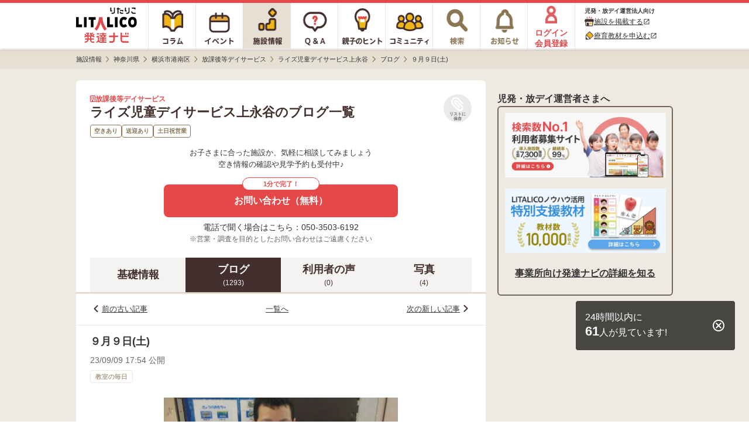

--- FILE ---
content_type: text/html; charset=utf-8
request_url: https://h-navi.jp/support_facility/facilities/157265/blogs/466755
body_size: 9836
content:


<!DOCTYPE html>
<html lang="ja">
<head prefix="og: http://ogp.me/ns# fb: http://ogp.me/ns/fb# website: http://ogp.me/ns/website#">
  <title>ライズ児童デイサービス上永谷＜空きあり＞放課後等デイサービス/横浜市港南区のブログ[９月９日(土)]【LITALICO発達ナビ】</title>
  <script>
//<![CDATA[
window.gon={};gon.backend_params="W1GTsT4VMDnQlsx3AKZg41UJfWtlH8k+ZQWRGIVmZC3RUNwRS3JfdntxbNq9RkuqjLEZrKflXzUliBZw0dynBu9ZLJ4sIepCIQHNudf8msvyXKjZT3x1KkqJVKWD+LiOAVJayAqankzRhEu8s2hINZBNw0ST+aHI/npAhrAPhSaZHEUK+x3nfzmSBealIGznuG8wmrpoxDTUIeSsxO4Zxk3Txlszam1PL3J38E8VC+yG0S+PSNzZYTfPUolMv5MR5arQ0drkk0utKkLQ+spBlTUcTMOfQj8SHrHYlUSaRq905lSDVDiH4l/[base64]/oZuCUMSv8wkAp+2HQr1K5rTBsBWH+3yhD5Esr8JhkVvBERAkAuGJFA2mAGjmJ+gX5NFkkZgwvBBnwOKsI/tjJ6RLdIUgDyYQhBOIZyalOGHyd/X7SfH4u5IreZwCKSyQ==";gon.env="production";gon.mobile_flag=false;gon.utm_content=null;gon.content_group="施設情報_詳細_ブログ詳細";gon.signed_in_flag=false;gon.days_from_activation=null;gon.user_id=null;gon.plus_contract_flag=null;gon.role=null;gon.system_mail_flag=null;gon.ga_facility_prefecture_alphabet_name="kanagawa";gon.ga_facility_category_name="放課後等デイサービス";gon.f_label_01="1";gon.f_label_02="020";gon.f_label_03="3";
//]]>
</script>
  <meta name="description" content="ライズ児童デイサービス上永谷は、神奈川県横浜市港南区の放課後等デイサービスです。[９月９日(土)]">

    <!-- Optimize Next -->
    <script>(function(p,r,o,j,e,c,t,g){
    p['_'+t]={};g=r.createElement('script');g.src='https://www.googletagmanager.com/gtm.js?id=GTM-'+t;r[o].prepend(g);
    g=r.createElement('style');g.innerText='.'+e+t+'{visibility:hidden!important}';r[o].prepend(g);
    r[o][j].add(e+t);setTimeout(function(){if(r[o][j].contains(e+t)){r[o][j].remove(e+t);p['_'+t]=0}},c)
    })(window,document,'documentElement','classList','loading',2000,'TPWZMVQC')</script>
    <!-- End Optimize Next -->

  <meta name="csrf-param" content="authenticity_token" />
<meta name="csrf-token" content="t_pCdMKtiJaQE9ZoXobDC0MIcqUydHBczq59TbosLZ6hWTSXOL2w-_KQIwuUl7uflbYKV_7pBAyV5zoL7PvKxA" />
<meta charset="utf-8">




<link rel="icon" type="image/x-icon" href="/favicon.ico" />


<meta property="fb:app_id" content="446565045538475">
<meta property="og:locale" content="ja_JP">
<meta property="og:type" content=article>
<meta property="og:site_name" content="LITALICO発達ナビ">
<meta property="og:description" content="ライズ児童デイサービス上永谷は、神奈川県横浜市港南区の放課後等デイサービスです。[９月９日(土)]">
<meta property="og:url" content="https://h-navi.jp/support_facility/facilities/157265/blogs/466755">

<meta name="twitter:card" content="summary_large_image">
<meta name="twitter:site" content="@litalico_h_navi">
<meta name="twitter:description" content="ライズ児童デイサービス上永谷は、神奈川県横浜市港南区の放課後等デイサービスです。[９月９日(土)]">

    <meta property="og:title" content="ライズ児童デイサービス上永谷＜空きあり＞放課後等デイサービス/横浜市港南区のブログ[９月９日(土)]【LITALICO発達ナビ】">
    <meta property="og:image" content="https://h-navi.jp/files/social_base_banner.png">
    <meta name="twitter:title" content="ライズ児童デイサービス上永谷＜空きあり＞放課後等デイサービス/横浜市港南区のブログ[９月９日(土)]【LITALICO発達ナビ】">
    <meta name="twitter:image" content="https://h-navi.jp/files/social_base_banner.png">

<meta name="google-site-verification" content="EKRwVb9Cix25vDHylCP9os2t1SN_n9bFt4h00rpnec8"/>


  
    <!-- Google Tag Manager -->
<script>(function(w,d,s,l,i){w[l]=w[l]||[];w[l].push({'gtm.start':
  new Date().getTime(),event:'gtm.js'});var f=d.getElementsByTagName(s)[0],
  j=d.createElement(s),dl=l!='dataLayer'?'&l='+l:'';j.async=true;j.src=
  'https://www.googletagmanager.com/gtm.js?id='+i+dl;f.parentNode.insertBefore(j,f);
})(window,document,'script','dataLayer','GTM-5CLNZTJ');</script>
<!-- End Google Tag Manager -->



      <script src="/webpack/application_other-8c4243ea48fc474640fe.js"></script>
  <link rel="stylesheet" href="/webpack/application_other-8c4243ea48fc474640fe.css" media="all" />


    <script src="/assets/application.pc-66101a92fd2b01cee42b91a4616554cd553b505e4b427f49dfcec4657f06e1a6.js" defer="defer"></script>
  <link rel="stylesheet" href="/assets/application.pc-92ee65b24471dcf61a3ecc89a8cd07e55438a2cdf54b4c400784d33dc3437565.css" media="all" />


      <script
    src="https://js.sentry-cdn.com/fe55ea323ae335290af1e72d72b4fb22.min.js"
    crossorigin="anonymous"
  ></script>
  <script>
    Sentry.onLoad(function() {
      Sentry.init({
        environment: "production",
        tracesSampleRate: 0.005, 
        release: "15b5e3c0c8cf1c390c967048a836dd398c9a0117",
        ignoreErrors: [
          /ResizeObserver loop limit exceeded/,
          /ResizeObserver loop completed with undelivered notifications/,
          /Object Not Found Matching Id/,
          /\$ is not defined/,
          /Can't find variable: \$/,
          /OperationError: sharedStorage is disabled/,
        ],
        allowUrls: [/https:\/\/((staging|development\d{1,2})\.)?h-navi\.jp/],
        beforeSend: (function() {
          // この正規表現は `npm run generate-browserslist-regex` で出力できる
          // エラーを送信するたびに正規表現をコンパイルされると無駄なのでクロージャで保持しておく
          const browserRegex = /Edge?\/(14\d|1[5-9]\d|[2-9]\d{2}|\d{4,})\.\d+(\.\d+|)|Firefox\/(14[3-9]|1[5-9]\d|[2-9]\d{2}|\d{4,})\.\d+(\.\d+|)|Chrom(ium|e)\/([89]\d|\d{3,})\.\d+(\.\d+|)|(Maci|X1{2}).+ Version\/(14\.\d+|(1[5-9]|[2-9]\d|\d{3,})\.\d+)([,.]\d+|)( \(\w+\)|)( Mobile\/\w+|) Safari\/|(CPU[ +]OS|iPhone[ +]OS|CPU[ +]iPhone|CPU IPhone OS|CPU iPad OS)[ +]+(14[._]\d+|(1[5-9]|[2-9]\d|\d{3,})[._]\d+)([._]\d+|)|Android.+Chrom(ium|e)\/(14[2-9]|1[5-9]\d|[2-9]\d{2}|\d{4,})\.\d+(\.\d+|)|SamsungBrowser\/(2[89]|[3-9]\d|\d{3,})\.\d+/;
          return function(event) {
            // browserslistの設定でサポート対象外のブラウザからのエラーは送信しない
            if (!browserRegex.test(navigator.userAgent)) {
              console.warn('Sentryエラー記録対象外のブラウザ', navigator.userAgent);
              return null;
            }
            return event;
          }
        })()
      });
    });
  </script>

</head>

<body>
<!-- Google Tag Manager (noscript) -->
<noscript><iframe src="https://www.googletagmanager.com/ns.html?id=GTM-5CLNZTJ"
                  height="0" width="0" style="display:none;visibility:hidden" sandbox="allow-same-origin"></iframe></noscript>
<!-- End Google Tag Manager (noscript) -->

<div class="wrapper">

  <header>
        <div class="header">

  <nav>
    <ul class="header-menu">
      <li class="top-menu">
        <a href="/"><img alt="LITALICO発達ナビ" class="image" src="/assets/common/pc/logo_vertical-47a70a6c9f2a48967655023b5ad96069ec46bc19704b56a8fc45c785a904c09c.svg" /></a>
      </li>

      <li class="menu ">
        <a class="link" href="/column">
          <div class="column-icon"></div>
</a>      </li>

      <li class="menu ">
        <a class="link" href="/event">
          <div class="event-icon"></div>
</a>      </li>

      <li class="menu active">
        <a class="link" href="/support_facility">
          <div class="facility-icon"></div>
</a>      </li>

      <li class="menu ">
        <a class="link" href="/qa">
          <div class="qa-icon"></div>
</a>      </li>

      <li class="menu ">
        <a class="link" href="/teaching">
          <div class="teaching-icon"></div>
</a>      </li>

      <li class="menu ">
        <a class="link" href="/community">
          <div class="community-icon"></div>
</a>      </li>

      <li class="menu ">
        <a class="link" rel="nofollow" href="/search">
          <div class="search-icon"></div>
</a>      </li>

      <li class="menu notice-menu ">
        <a class="link" rel="nofollow" href="/mypage/notice">

          <div class="notice-icon"></div>
</a>      </li>

        <li class="menu login-menu">
          <a class="link" rel="nofollow" href="/user/signup?type=f">
            <img alt="会員登録・ログイン" class="image login-image" src="/assets/common/account_red-948641a33121686c72c918a7258385f669c526a6615b8b7de222377d9f6ad757.png" />
            <span class="label">ログイン<br>会員登録</span>
</a>        </li>

        <li class="header-menu__supporter-header">
          <div class="header-menu__supporter-header__title">児発・放デイ運営法人向け</div>
          <a
            href="https://jyoho.h-navi-biz.jp/?utm_source=h-navi&utm_campaign=pc_header"
            target="_blank"
            class="header-menu__supporter-header__link"
            rel="noopener"
          >
            <img alt="施設アイコン" class="header-menu__supporter-header__link__before-icon" src="/assets/common/pc/facility_header_icon-ad1bddb6bb6142836625e3f82aea0ba32d1f4c56049327b8feabec86d85dae2a.svg" />
            <span class="header-menu__supporter-header__link__text">施設を掲載する</span>
            <i class="material-icons header-menu__supporter-header__link__open-in-new-icon">open_in_new</i>
          </a>
          <a
            href="https://kyozai.h-navi-biz.jp/?utm_source=h-navi&utm_campaign=pc_header"
            target="_blank"
            class="header-menu__supporter-header__link"
            rel="noopener"
          >
            <img alt="鉛筆アイコン" class="header-menu__supporter-header__link__before-icon" src="/assets/common/pc/pencil_header_icon-9c0e57b68c1babbf6541f91845579a63d94356f3e0e0dac38b0991c9b011c211.svg" />
            <span class="header-menu__supporter-header__link__text">療育教材を申込む</span>
            <i class="material-icons header-menu__supporter-header__link__open-in-new-icon">open_in_new</i>
          </a>
        </li>
    </ul>
  </nav>

</div>


  </header>

  <main>

        <div class="main">
    <div class="breadcrumbs-top-field">
      
  <nav aria-label="breadcrumb">
        <ul class="breadcrumbs-renewal" itemscope itemtype="https://schema.org/BreadcrumbList">
            <li class="breadcrumbs-renewal__item" itemprop="itemListElement" itemscope itemtype="https://schema.org/ListItem">
                <a itemprop="item" href="/support_facility">
                  <span class="breadcrumbs-renewal__label" itemprop="name">施設情報</span>
</a>                <meta itemprop="position" content="1" aria-hidden="true" />

                <img class="breadcrumbs-renewal__chevron-image lazyload" alt="" data-src="/assets/common/breadcrumb-chevron-right-cbfde178a663171a37ba2359e7f9e191991a475cd3cd0d504a60896dfa09309b.svg" aria-hidden="true" src="[data-uri]" />
            </li>
            <li class="breadcrumbs-renewal__item" itemprop="itemListElement" itemscope itemtype="https://schema.org/ListItem">
                <a itemprop="item" href="/support_facility/kanagawa">
                  <span class="breadcrumbs-renewal__label" itemprop="name">神奈川県</span>
</a>                <meta itemprop="position" content="2" aria-hidden="true" />

                <img class="breadcrumbs-renewal__chevron-image lazyload" alt="" data-src="/assets/common/breadcrumb-chevron-right-cbfde178a663171a37ba2359e7f9e191991a475cd3cd0d504a60896dfa09309b.svg" aria-hidden="true" src="[data-uri]" />
            </li>
            <li class="breadcrumbs-renewal__item" itemprop="itemListElement" itemscope itemtype="https://schema.org/ListItem">
                <a itemprop="item" href="/support_facility/kanagawa/cities/492">
                  <span class="breadcrumbs-renewal__label" itemprop="name">横浜市港南区</span>
</a>                <meta itemprop="position" content="3" aria-hidden="true" />

                <img class="breadcrumbs-renewal__chevron-image lazyload" alt="" data-src="/assets/common/breadcrumb-chevron-right-cbfde178a663171a37ba2359e7f9e191991a475cd3cd0d504a60896dfa09309b.svg" aria-hidden="true" src="[data-uri]" />
            </li>
            <li class="breadcrumbs-renewal__item" itemprop="itemListElement" itemscope itemtype="https://schema.org/ListItem">
                <a itemprop="item" href="/support_facility/kanagawa/cities/492?category_name=hoday">
                  <span class="breadcrumbs-renewal__label" itemprop="name">放課後等デイサービス</span>
</a>                <meta itemprop="position" content="4" aria-hidden="true" />

                <img class="breadcrumbs-renewal__chevron-image lazyload" alt="" data-src="/assets/common/breadcrumb-chevron-right-cbfde178a663171a37ba2359e7f9e191991a475cd3cd0d504a60896dfa09309b.svg" aria-hidden="true" src="[data-uri]" />
            </li>
            <li class="breadcrumbs-renewal__item" itemprop="itemListElement" itemscope itemtype="https://schema.org/ListItem">
                <a itemprop="item" href="/support_facility/facilities/157265">
                  <span class="breadcrumbs-renewal__label" itemprop="name">ライズ児童デイサービス上永谷</span>
</a>                <meta itemprop="position" content="5" aria-hidden="true" />

                <img class="breadcrumbs-renewal__chevron-image lazyload" alt="" data-src="/assets/common/breadcrumb-chevron-right-cbfde178a663171a37ba2359e7f9e191991a475cd3cd0d504a60896dfa09309b.svg" aria-hidden="true" src="[data-uri]" />
            </li>
            <li class="breadcrumbs-renewal__item" itemprop="itemListElement" itemscope itemtype="https://schema.org/ListItem">
                <a itemprop="item" href="/support_facility/facilities/157265/blogs">
                  <span class="breadcrumbs-renewal__label" itemprop="name">ブログ</span>
</a>                <meta itemprop="position" content="6" aria-hidden="true" />

                <img class="breadcrumbs-renewal__chevron-image lazyload" alt="" data-src="/assets/common/breadcrumb-chevron-right-cbfde178a663171a37ba2359e7f9e191991a475cd3cd0d504a60896dfa09309b.svg" aria-hidden="true" src="[data-uri]" />
            </li>
            <li class="breadcrumbs-renewal__item" itemprop="itemListElement" itemscope itemtype="https://schema.org/ListItem">
                <span class="breadcrumbs-renewal__label" itemprop="name">９月９日(土)</span>
                <meta itemprop="position" content="7" aria-hidden="true" />
                <meta itemprop="item" temprop="@id" content="https://h-navi.jp/support_facility/facilities/157265/blogs/466755" aria-hidden="true" />
            </li>
        </ul>
  </nav>


    </div>


      
<div id="FacilitySignUpModalContent" class="login-modal" data-bq-and-ga-impression-category="h-navi_all_imp" data-bq-and-ga-impression-action="impressions" data-bq-and-ga-impression-label="facility_like_signup_modal" data-bq-and-ga-impression-custom-params="{}">

  <img id="ModalClose" class="js-modal-close-on-click login-modal__close-button-supportfacility" data-bq-and-ga-event-category="h-navi_all_click" data-bq-and-ga-event-action="click" data-bq-and-ga-event-label="facility_like_signup_modal_close_button" data-bq-and-ga-event-custom-params="{}" src="/assets/column/both/modal-close-button-circle-56f271e7f8328d25da452d8c6c22717c8d99bf4e4bda92cff769ee8833a52d27.png" />

  <div class="login-modal__container-supportfacility">
    <div class="login-modal__blurb-area-supportfacility">
      <div class="login-modal__blurb-supportfacility">
        会員登録すると施設探しが楽になります
      </div>
      <div class="login-modal__blurb-description-supportfacility nomargin">
        問い合わせに一部情報入力が不要になります
      </div>
    </div>

    <div class="login-modal__login-area">
      <div class="login-modal__sign-up-agreement">
  各種サービス・メールアドレスでのご登録には<br>
  <a target="_blank" class="login-modal__link" rel="nofollow" href="/rule">利用規約</a>、
  <a target="_blank" class="login-modal__link" rel="nofollow noopener" href="/privacy">個人情報の取扱いについて</a>
  に同意の上ご登録ください。
</div>


      <div class="login-modal__login-area-block">
        <div class="login-modal__title">
          <span class="login-modal__sign-up-earliest-badge">最短10秒</span> 各種サービスで会員登録
        </div>

        <div class="login-modal__sns-buttons-container">
          
<div class="sns-buttons-for-modal">
  <a class="sns-buttons-for-modal__link" data-testid="auth_line_button" data-bq-and-ga-event-category="h-navi_all_click" data-bq-and-ga-event-action="click" data-bq-and-ga-event-label="facility_like_signup_modal_signup_line_button" data-bq-and-ga-event-custom-params="{}" rel="nofollow" data-method="post" href="/auth/line">
    <img alt="line" class="sns-buttons-for-modal__icon" src="/assets/common/line_icon-fbef638ae180d88c59b007889aa8023029182a0131d6977e5ba4e7a67d33a0b3.png" />
    <span class="sns-buttons-for-modal__label">LINE</span>
</a>
  <a class="sns-buttons-for-modal__link" data-testid="auth_google_button" data-bq-and-ga-event-category="h-navi_all_click" data-bq-and-ga-event-action="click" data-bq-and-ga-event-label="facility_like_signup_modal_signup_google_button" data-bq-and-ga-event-custom-params="{}" rel="nofollow" data-method="post" href="/auth/google_oauth2">
    <img alt="google" class="sns-buttons-for-modal__icon" src="/assets/common/google_icon-d7ca5acc69956f7e5f66cce85acbff44ead4949b754a941e325bcbc7f2d1ec58.png" />
    <span class="sns-buttons-for-modal__label">Google</span>
</a></div>

<div class="sns-buttons-for-modal">
  <a class="sns-buttons-for-modal__link" data-testid="auth_yahoo_button" data-bq-and-ga-event-category="h-navi_all_click" data-bq-and-ga-event-action="click" data-bq-and-ga-event-label="facility_like_signup_modal_signup_yahoo_button" data-bq-and-ga-event-custom-params="{}" rel="nofollow" data-method="post" href="/auth/yahoojp">
    <img alt="yahoojp" class="sns-buttons-for-modal__icon" src="/assets/common/yahoo_icon-d6704b07707752aa747fb4ea06ed6ac25aeeca926d584e798645b68b9e586ccd.png" />
    <span class="sns-buttons-for-modal__label">Yahoo! JAPAN</span>
</a></div>

        </div>
      </div>

      <div class="login-modal__login-area-block">
        <div class="login-modal__title">
          メールアドレスで無料会員登録
        </div>

        <div>
          <form action="/user/create" accept-charset="UTF-8" method="post"><input type="hidden" name="authenticity_token" value="3MJOro61wFSzSyQhYcpyBoxFAjZ2WDm1G_zMzrCvMF3KYThNdKX4OdHI0UKr2wqSWvt6xLrFTeVAtYuI5njXBw" autocomplete="off" />
            <input class="login-modal__text-field" id="email" placeholder="メールアドレスを入力" autocomplete="email" name="email" data-testid="email_field" type="email" />

            <input type="submit" name="commit" value="メールで登録する" class="login-modal__submit-button" data-testid="submit_button" data-bq-and-ga-event-category="h-navi_all_click" data-bq-and-ga-event-action="click" data-bq-and-ga-event-label="facility_like_signup_modal_signup_mail_button" data-bq-and-ga-event-custom-params="{}" data-disable-with="送信.." />

            <div style="visibility: hidden; position: absolute; width: 0; height: 0;">
  <div class="title_1766488523"><style media="screen">.title_1766488523 {position:absolute!important;top:-9999px;left:-9999px;}</style><label for="user_title">If you are a human, ignore this field</label><input type="text" name="user[title]" id="user_title" autocomplete="off" tabindex="-1" /><input type="hidden" name="spinner" value="9234e284d17fa0416e88078c6e1afa9e" autocomplete="off" /></div>
</div>

</form>        </div>
      </div>

      <div class="login-modal__login-area-block">
        <div class="login-modal__title">
          アカウントをお持ちの方
        </div>
        <a class="login-modal__signup-button" rel="nofollow" data-bq-and-ga-event-category="h-navi_all_click" data-bq-and-ga-event-action="click" data-bq-and-ga-event-label="facility_like_signup_modal_signin_button" data-bq-and-ga-event-custom-params="{}" href="/signin">ログインする</a>
      </div>
    </div>
  </div>
</div>
      
<div id="FacilityLikeSignUpModalContent" class="login-modal login-modal__overflow-y" data-bq-and-ga-impression-category="h-navi_all_imp" data-bq-and-ga-impression-action="impressions" data-bq-and-ga-impression-label="facility_like_signup_modal" data-bq-and-ga-impression-custom-params="{}">
  <img id="ModalClose" class="js-modal-close-on-click login-modal__close-button" data-bq-and-ga-event-category="h-navi_all_click" data-bq-and-ga-event-action="click" data-bq-and-ga-event-label="facility_like_signup_modal_close_button" data-bq-and-ga-event-custom-params="{}" src="/assets/column/both/modal-close-button-c5072a4a3a91dd02039d2f0035ce1f68ddb3ac74e5d0732e55f00da2fc63425e.png" />

  <div class="login-modal__blurb-area">
    <div class="login-modal__blurb">
      会員登録するとリスト<i class="fas fa-paperclip login-modal__clip-icon" aria-hidden="true"></i>に追加できます！
    </div>
    <div class="login-modal__blurb-description-supportfacility">
      保存した施設一覧で気になる施設を管理できます
    </div>
  </div>

  <div class="login-modal__login-area">
    <div class="login-modal__sign-up-agreement">
  各種サービス・メールアドレスでのご登録には<br>
  <a target="_blank" class="login-modal__link" rel="nofollow" href="/rule">利用規約</a>、
  <a target="_blank" class="login-modal__link" rel="nofollow noopener" href="/privacy">個人情報の取扱いについて</a>
  に同意の上ご登録ください。
</div>


    <div class="login-modal__login-area-block">
      <div class="login-modal__title">
        <span class="login-modal__sign-up-earliest-badge">最短10秒</span> 各種サービスで会員登録
      </div>

      <div class="login-modal__sns-buttons-container">
        
<div class="sns-buttons-for-modal">
  <a class="sns-buttons-for-modal__link" data-testid="auth_line_button" data-bq-and-ga-event-category="h-navi_all_click" data-bq-and-ga-event-action="click" data-bq-and-ga-event-label="facility_like_signup_modal_signup_line_button" data-bq-and-ga-event-custom-params="{}" rel="nofollow" data-method="post" href="/auth/line">
    <img alt="line" class="sns-buttons-for-modal__icon" src="/assets/common/line_icon-fbef638ae180d88c59b007889aa8023029182a0131d6977e5ba4e7a67d33a0b3.png" />
    <span class="sns-buttons-for-modal__label">LINE</span>
</a>
  <a class="sns-buttons-for-modal__link" data-testid="auth_google_button" data-bq-and-ga-event-category="h-navi_all_click" data-bq-and-ga-event-action="click" data-bq-and-ga-event-label="facility_like_signup_modal_signup_google_button" data-bq-and-ga-event-custom-params="{}" rel="nofollow" data-method="post" href="/auth/google_oauth2">
    <img alt="google" class="sns-buttons-for-modal__icon" src="/assets/common/google_icon-d7ca5acc69956f7e5f66cce85acbff44ead4949b754a941e325bcbc7f2d1ec58.png" />
    <span class="sns-buttons-for-modal__label">Google</span>
</a></div>

<div class="sns-buttons-for-modal">
  <a class="sns-buttons-for-modal__link" data-testid="auth_yahoo_button" data-bq-and-ga-event-category="h-navi_all_click" data-bq-and-ga-event-action="click" data-bq-and-ga-event-label="facility_like_signup_modal_signup_yahoo_button" data-bq-and-ga-event-custom-params="{}" rel="nofollow" data-method="post" href="/auth/yahoojp">
    <img alt="yahoojp" class="sns-buttons-for-modal__icon" src="/assets/common/yahoo_icon-d6704b07707752aa747fb4ea06ed6ac25aeeca926d584e798645b68b9e586ccd.png" />
    <span class="sns-buttons-for-modal__label">Yahoo! JAPAN</span>
</a></div>

      </div>
    </div>

    <div class="login-modal__login-area-block">
      <div class="login-modal__title">
        メールアドレスで無料会員登録
      </div>

      <div>
        <form action="/user/create" accept-charset="UTF-8" method="post"><input type="hidden" name="authenticity_token" value="DZDg3n7aJ0ixy68XeW5HXUkYzxS4sq24kpJW67Sjij4bM5Y9hMofJdNIWnSzfz_Jn6a35nQv2ejJ2xGt4nRtZA" autocomplete="off" />
          <input class="login-modal__text-field" id="email" placeholder="メールアドレスを入力" autocomplete="email" name="email" data-testid="email_field" type="email" />

          <input type="submit" name="commit" value="メールで登録する" class="login-modal__submit-button" data-testid="submit_button" data-bq-and-ga-event-category="h-navi_all_click" data-bq-and-ga-event-action="click" data-bq-and-ga-event-label="facility_like_signup_modal_signup_mail_button" data-bq-and-ga-event-custom-params="{}" data-disable-with="送信.." />

          <div style="visibility: hidden; position: absolute; width: 0; height: 0;">
  <div class="title_1766488523"><style media="screen">.title_1766488523 {display:none;}</style><label for="user_title">If you are a human, ignore this field</label><input type="text" name="user[title]" id="user_title" autocomplete="off" tabindex="-1" /><input type="hidden" name="spinner" value="9234e284d17fa0416e88078c6e1afa9e" autocomplete="off" /></div>
</div>

</form>      </div>
    </div>

    <div class="login-modal__login-area-block">
      <div class="login-modal__title">
        アカウントをお持ちの方
      </div>
      <a class="login-modal__signup-button" rel="nofollow" data-bq-and-ga-event-category="h-navi_all_click" data-bq-and-ga-event-action="click" data-bq-and-ga-event-label="facility_like_signup_modal_signin_button" data-bq-and-ga-event-custom-params="{}" href="/signin">ログインする</a>
    </div>
  </div>
</div>



    <div class="main-content">
      <div class="center-container">
        <div class="content support-facility">
          



<div data-bq-and-ga-event-category-pv="h-navi_all_imp" data-bq-and-ga-event-action-pv="impressions" data-bq-and-ga-event-label-pv="facility-blog-show-page" data-bq-and-ga-event-custom-params-pv="{}"></div>

<div id="HeaderUndisplay" class="blog-show">

    

<section>
  <div class="facility-head-show">
    <div class="facility-head-show__menu">
      <div class="facility-head-show__menu_heading">
        <div>
          <div class="facility-head-show__facility_category">
            <i class="far fa-building" aria-hidden="true"></i>
            放課後等デイサービス
          </div>
            <h1 class="facility-head-show__facility_name">ライズ児童デイサービス上永谷のブログ一覧</h1>
        </div>

        <div class="FacilityLike157265">
          
  <a class="js-modal-open-on-click" data-js-modal-content-id="FacilityLikeSignUpModalContent" data-testid="facility_like" data-bq-and-ga-event-category="h-navi_all_click" data-bq-and-ga-event-action="click" data-bq-and-ga-event-label="facility_Like" data-bq-and-ga-event-custom-params="{}" href="/user/signup?type=f">
    <div class="facility-like-button">
      <i class="fas fa-paperclip fa-flip-horizontal facility-like-button__icon" aria-hidden="true"></i>
      <span class="facility-like-button__text">リストに保存</span>
    </div>
</a>
        </div>
      </div>

        <ul class="facility-head-show__info-tag-area">
            <li class="facility-head-show__info-tag">
              空きあり
            </li>
            <li class="facility-head-show__info-tag">
              送迎あり
            </li>
            <li class="facility-head-show__info-tag">
              土日祝営業
            </li>
        </ul>
    </div>

          <div class="facility-head-show__inquiry-message" data-bq-and-ga-event-category-imp="h-navi_all_imp" data-bq-and-ga-event-action-imp="impressions" data-bq-and-ga-event-label-imp="facility_detail_default_message" data-bq-and-ga-event-custom-params-imp="{}">
            お子さまに合った施設か、気軽に相談してみましょう<br/>
            空き情報の確認や見学予約も受付中♪
</div>
          
  <div data-bq-and-ga-event-category="h-navi_all_click" data-bq-and-ga-event-action="click" data-bq-and-ga-event-label="facility_detail_web_inquiries_top" data-bq-and-ga-event-custom-params="{}" data-bq-and-ga-event-category-imp="h-navi_all_imp" data-bq-and-ga-event-action-imp="impressions" data-bq-and-ga-event-label-imp="facility_detail_web_inquiries_top" data-bq-and-ga-event-custom-params-imp="{}">
    <a class="facility-inquiry-button-with-tel-text__button" id="FacilityWebInquiryButton_FacilityId_157265" data-testid="facility_detail_page_top" data-rack-action-tag="web_inquiry_button_click" data-rack-action-message="{&quot;new_facility_id&quot;:157265,&quot;type&quot;:&quot;button&quot;,&quot;pc&quot;:true,&quot;position&quot;:&quot;detail-head&quot;}" rel="nofollow" data-bq-and-ga-event-category="h-navi_all_click" data-bq-and-ga-event-action="click" data-bq-and-ga-event-label="detail-head" data-bq-and-ga-event-custom-params="{&quot;facility_id&quot;:157265}" href="/support_facility/facilities/157265/inquiries/new">
        <div class="facility-inquiry-button-with-tel-text__button-caption">1分で完了！</div>
        <span class="facility-inquiry-button-with-tel-text__button-text">お問い合わせ（無料）</span>
</a></div>
  <div class="facility-inquiry-button-with-tel-text__tel-text">
    電話で聞く場合はこちら：050-3503-6192
  </div>


          <div class='facility-head-show__note-text'>※営業・調査を目的としたお問い合わせはご遠慮ください</div>
  </div>
</section>


    <div class="facility-navigation">
  <a class="facility-navigation__tab" href="/support_facility/facilities/157265">
    <div class="facility-navigation__tab-text">
      基礎情報
    </div>
</a>
    <a class="facility-navigation__tab--selected" href="/support_facility/facilities/157265/blogs">
      <div class="facility-navigation__tab-text">
        ブログ
      </div>
      <div class="facility-navigation__tab-count">(1293)</div>
</a>
  <a rel="nofollow" class="facility-navigation__tab" href="/support_facility/facilities/157265/reviews">
    <div class="facility-navigation__tab-text">
      利用者の声
    </div>
    <div class="facility-navigation__tab-count">
      (0)
    </div>
</a>
    <a class="facility-navigation__tab" href="/support_facility/facilities/157265/galleries">
      <div class="facility-navigation__tab-text">
        写真
      </div>
      <div class="facility-navigation__tab-count">(4)</div>
</a>
</div>


    <div id="InquiryFloatButtonDisplayArea"></div>

    <div class="blog-navigation">
  <div class="blog-navigation__item">
      <img alt="" class="blog-navigation__left-arrow" src="/assets/support_facility/sp/blog_show_chevron_left-54d99670a609bb771171b3c1898b7f001e531187f182e572f62af31e6ac4d18d.svg" />
      <a class="blog-navigation__link" href="/support_facility/facilities/157265/blogs/466291">前の古い記事</a>
  </div>

  <div class="blog-navigation__item">
    <a class="blog-navigation__link" href="/support_facility/facilities/157265/blogs">一覧へ</a>
  </div>

  <div class="blog-navigation__item">
      <a class="blog-navigation__link" href="/support_facility/facilities/157265/blogs/466909">次の新しい記事</a>
      <img class="blog-navigation__right-arrow" src="/assets/support_facility/sp/blog_show_chevron_right-ed3c0a9397fe943fd66ad1cfe814ff5f548ae7fb4ac2f7a08e3c1f95cacf3214.svg" />
  </div>
</div>

<div class="blog-article">
  <article>
    <div class="blog-article__title-area">
      <h1 class="blog-article__title">
        ９月９日(土)
      </h1>
    </div>

    <div class="blog-article__article-info-area">
      <div class="blog-article__published-at">
        23/09/09 17:54 公開
      </div>
      <div class="blog-article__theme">
        教室の毎日
      </div>
    </div>

    <div class="blog-article__article-content-area">
      <div class="blog-article__image-content">
          <img class="blog-article__image" src="/uploads/support_facility/157265/webp_ac827975-6d67-45a6-af49-468d463096c2.webp" />
      </div>
      <div class="blog-article__content">今日は土曜日利用が珍しいお友達です！<br>いつも歌を歌って場を盛り上げてくれるのですが<br>今日も絶好調の様子で新しいお友達とすぐに仲良くなっていました！</div>
    </div>
  </article>
</div>

<div class="blog-navigation">
  <div class="blog-navigation__item">
      <img class="blog-navigation__left-arrow" src="/assets/support_facility/sp/blog_show_chevron_left-54d99670a609bb771171b3c1898b7f001e531187f182e572f62af31e6ac4d18d.svg" />
      <a class="blog-navigation__link" href="/support_facility/facilities/157265/blogs/466291">前の古い記事</a>
  </div>

  <div class="blog-navigation__item">
    <a class="blog-navigation__link" href="/support_facility/facilities/157265/blogs">一覧へ</a>
  </div>

  <div class="blog-navigation__item">
      <a class="blog-navigation__link" href="/support_facility/facilities/157265/blogs/466909">次の新しい記事</a>
      <img class="blog-navigation__right-arrow" src="/assets/support_facility/sp/blog_show_chevron_right-ed3c0a9397fe943fd66ad1cfe814ff5f548ae7fb4ac2f7a08e3c1f95cacf3214.svg" />
  </div>
</div>


  <div id="InquiryFloatButtonUnDisplayArea"></div>

    <div class="blog-show__inquiry-button-area">
      
  <div>
    <a class="facility-inquiry-button-with-tel-text__button" id="FacilityWebInquiryButton_FacilityId_157265" data-testid="facility_blog_show_page_bottom" data-rack-action-tag="web_inquiry_button_click" data-rack-action-message="{&quot;new_facility_id&quot;:157265,&quot;type&quot;:&quot;button&quot;,&quot;pc&quot;:true,&quot;position&quot;:&quot;blog-show-bottom-web&quot;}" rel="nofollow" data-bq-and-ga-event-category="h-navi_all_click" data-bq-and-ga-event-action="click" data-bq-and-ga-event-label="blog-show-bottom-web" data-bq-and-ga-event-custom-params="{&quot;facility_id&quot;:157265}" href="/support_facility/facilities/157265/inquiries/new">
        <div class="facility-inquiry-button-with-tel-text__button-caption">1分で完了！</div>
        <span class="facility-inquiry-button-with-tel-text__button-text">お問い合わせ（無料）</span>
</a></div>
  <div class="facility-inquiry-button-with-tel-text__tel-text">
    電話で聞く場合はこちら：050-3503-6192
  </div>

      <div class='blog-index__note-text'>※営業・調査を目的としたお問い合わせはご遠慮ください</div>
    </div>
</div>


  <div data-bq-and-ga-event-category-pv="h-navi_all_imp" data-bq-and-ga-event-action-pv="impressions" data-bq-and-ga-event-label-pv="facility-detail-see" data-bq-and-ga-event-custom-params-pv="{}"></div>

    <div id="FloatViewersArea" class="inquiry-float-button-renewal__viewers-area">
      <div>
        <div class="inquiry-float-button-renewal__viewers-message">24時間以内に</div>
        <div class="inquiry-float-button-renewal__viewers-message">
          <span class="inquiry-float-button-renewal__viewers-count">61</span>人が見ています!
        </div>
      </div>
      <div class="inquiry-float-button-renewal__viewers-area-close-button" aria-label="閉じる"></div>
    </div>

  <div id="InquiryFloatButton" class="inquiry-float-button-renewal__float-area is-no-active">
    <div class="inquiry-float-button-renewal__float-background">
    </div>
    <div data-bq-and-ga-event-category-imp="h-navi_all_imp" data-bq-and-ga-event-action-imp="impressions" data-bq-and-ga-event-label-imp="facility_detail_web_inquiries_floating" data-bq-and-ga-event-custom-params-imp="{}" data-bq-and-ga-event-category="h-navi_all_click" data-bq-and-ga-event-action="click" data-bq-and-ga-event-label="facility_detail_web_inquiries_floating" data-bq-and-ga-event-custom-params="{}">
      <a class="inquiry-float-button-renewal__button" id="FacilityWebInquiryButton_FacilityId_157265" data-testid="facility_blog_show_page_floating" data-rack-action-tag="web_inquiry_button_click" data-rack-action-message="{&quot;new_facility_id&quot;:157265,&quot;type&quot;:&quot;button&quot;,&quot;pc&quot;:true,&quot;position&quot;:&quot;blog-show-float&quot;}" rel="nofollow" data-bq-and-ga-event-category="h-navi_all_click" data-bq-and-ga-event-action="click" data-bq-and-ga-event-label="blog-show-float" data-bq-and-ga-event-custom-params="{&quot;facility_id&quot;:157265}" href="/support_facility/facilities/157265/inquiries/new">
          <div class="inquiry-float-button-renewal__button-caption">1分で完了！</div>
          <span class="inquiry-float-button-renewal__button-text">お問い合わせ（無料）</span>
</a></div>      <div class="inquiry-float-button-renewal__tel-area">
        <span class="inquiry-float-button-renewal__tel-text">電話で聞く場合はこちら</span>
        <span class="inquiry-float-button-renewal__tel-number">050-3503-6192</span>
      </div>
  </div>


          <br>
          <section>
    <div class="facility-note-box">
      <p class="facility-note-box__note">
        <span class="facility-note-box__title">掲載情報について</span>
      </p>

      <p class="facility-note-box__note">
        <span class="facility-note-box__label">施設の情報</span><br>
        施設の情報は、株式会社LITALICOの独自収集情報、都道府県の公開情報、施設からの情報提供に基づくものです。株式会社LITALICOがその内容を保証し、また特定の施設の利用を推奨するものではありません。ご利用の際は必要に応じて各施設にお問い合わせください。施設の情報の利用により生じた損害について株式会社LITALICOは一切責任を負いません。
      </p>

      <br>
      <p class="facility-note-box__note">
        <span class="facility-note-box__label">利用者の声</span><br>
        利用者の声は、施設と関わりをもった第三者の主観によるもので、株式会社LITALICOの見解を示すものではありません。あくまで参考情報として利用してください。また、虚偽・誇張を用いたいわゆる「やらせ」投稿を固く禁じます。 「やらせ」は発見次第厳重に対処します。
      </p>

      <br>
      <p class="facility-note-box__note">
        <span class="facility-note-box__label">施設カテゴリ</span><br>
        施設のカテゴリについては、児童発達支援事業所、放課後等デイサービス、その他発達支援施設の3つのカテゴリを取り扱っており、児童発達支援事業所については、地域の児童発達支援センターと児童発達支援事業の両方を掲載しております。
      </p>
    </div>
</section>

        </div>

          <div class="right-side-bar">
            <aside class="support-facility__side-bar">
              <div class="support-facility">
                <div class="sidebar-section">
                  
                  


                  
                </div>
              </div>

                <section>
                  <div class="banner-list">
                    
<span class="banner-section-title">児発・放デイ運営者さまへ</span>

<div class="lp-banner-area">
  


  <a class="saas-lp-banner-list__link saas-lp-banner-list__margin-bottom" target="_blank" rel="noopener" data-rack-action-tag="lp_banner_click" data-rack-action-message="{&quot;type&quot;:&quot;241004_情報発信&quot;,&quot;pc&quot;:true,&quot;position&quot;:&quot;support-facility-sidebar&quot;}" href="https://jyoho.h-navi-biz.jp/adlp?utm_source=h-navi&amp;utm_medium=banner&amp;utm_campaign=pc_sidebar">
    <img class="saas-lp-banner-list__image lazyload" alt="バナー" data-src="/uploads/banner/202410/1666/7c216432-ceed-40ed-91b9-ac666539364d_webp.webp" src="[data-uri]" />
</a>
  <a class="saas-lp-banner-list__link" target="_blank" rel="noopener" data-rack-action-tag="lp_banner_click" data-rack-action-message="{&quot;type&quot;:&quot;241028_研修教材&quot;,&quot;pc&quot;:true,&quot;position&quot;:&quot;support-facility-sidebar&quot;}" href="https://kensyu.h-navi-biz.jp/?utm_source=h-navi&amp;utm_medium=banner&amp;utm_campaign=pc_sidebar">
    <img class="saas-lp-banner-list__image lazyload" alt="バナー" data-src="/uploads/banner/202410/1690/71fe057d-a988-4f60-942a-5bba4da01dd4_webp.webp" src="[data-uri]" />
</a>
  <a class="common-side-bar__tob-title-underline" rel="nofollow" target="_blank" href="https://h-navi-biz.jp/">事業所向け発達ナビの詳細を知る</a>


</div>

                  </div>
                </section>

                
            </aside>
          </div>
      </div>
    </div>

    <div class="breadcrumbs-bottom-field">
      
  <nav aria-label="breadcrumb">
        <ul class="breadcrumbs-renewal">
            <li class="breadcrumbs-renewal__item">
                <a href="/support_facility">
                  <span class="breadcrumbs-renewal__label">施設情報</span>
</a>
                <img class="breadcrumbs-renewal__chevron-image lazyload" alt="" data-src="/assets/common/breadcrumb-chevron-right-cbfde178a663171a37ba2359e7f9e191991a475cd3cd0d504a60896dfa09309b.svg" aria-hidden="true" src="[data-uri]" />
            </li>
            <li class="breadcrumbs-renewal__item">
                <a href="/support_facility/kanagawa">
                  <span class="breadcrumbs-renewal__label">神奈川県</span>
</a>
                <img class="breadcrumbs-renewal__chevron-image lazyload" alt="" data-src="/assets/common/breadcrumb-chevron-right-cbfde178a663171a37ba2359e7f9e191991a475cd3cd0d504a60896dfa09309b.svg" aria-hidden="true" src="[data-uri]" />
            </li>
            <li class="breadcrumbs-renewal__item">
                <a href="/support_facility/kanagawa/cities/492">
                  <span class="breadcrumbs-renewal__label">横浜市港南区</span>
</a>
                <img class="breadcrumbs-renewal__chevron-image lazyload" alt="" data-src="/assets/common/breadcrumb-chevron-right-cbfde178a663171a37ba2359e7f9e191991a475cd3cd0d504a60896dfa09309b.svg" aria-hidden="true" src="[data-uri]" />
            </li>
            <li class="breadcrumbs-renewal__item">
                <a href="/support_facility/kanagawa/cities/492?category_name=hoday">
                  <span class="breadcrumbs-renewal__label">放課後等デイサービス</span>
</a>
                <img class="breadcrumbs-renewal__chevron-image lazyload" alt="" data-src="/assets/common/breadcrumb-chevron-right-cbfde178a663171a37ba2359e7f9e191991a475cd3cd0d504a60896dfa09309b.svg" aria-hidden="true" src="[data-uri]" />
            </li>
            <li class="breadcrumbs-renewal__item">
                <a href="/support_facility/facilities/157265">
                  <span class="breadcrumbs-renewal__label">ライズ児童デイサービス上永谷</span>
</a>
                <img class="breadcrumbs-renewal__chevron-image lazyload" alt="" data-src="/assets/common/breadcrumb-chevron-right-cbfde178a663171a37ba2359e7f9e191991a475cd3cd0d504a60896dfa09309b.svg" aria-hidden="true" src="[data-uri]" />
            </li>
            <li class="breadcrumbs-renewal__item">
                <a href="/support_facility/facilities/157265/blogs">
                  <span class="breadcrumbs-renewal__label">ブログ</span>
</a>
                <img class="breadcrumbs-renewal__chevron-image lazyload" alt="" data-src="/assets/common/breadcrumb-chevron-right-cbfde178a663171a37ba2359e7f9e191991a475cd3cd0d504a60896dfa09309b.svg" aria-hidden="true" src="[data-uri]" />
            </li>
            <li class="breadcrumbs-renewal__item">
                <span class="breadcrumbs-renewal__label">９月９日(土)</span>
            </li>
        </ul>
  </nav>


    </div>
  </div>

  </main>

  <footer>
      <div class="footer">
        <div style="display: none;" data-values-for-vue-root-component-name="footer_pc" data-vue-root-props="{}" data-vue-provided="{&quot;isMobile&quot;:false,&quot;isSignedIn&quot;:false,&quot;currentUser&quot;:null}" data-vue-lazy-enabled="true"></div><div data-vue-root-component-name="footer_pc" v-cloak="true"></div>

      </div>
  </footer>
</div>
  <script src="/assets/application_bottom.pc-b291f6ff0dede54c085f780d6d19137ac8e93c8ad29a24b9cc72e26e92778660.js" defer="defer"></script>

</body>
</html>



--- FILE ---
content_type: text/css
request_url: https://h-navi.jp/webpack/535-8c4243ea48fc474640fe.css
body_size: 309
content:
.common-footer[data-v-7a04cb0a]{background-color:#eee9e1;color:#333;font-size:.75rem;line-height:1.1rem}.common-footer__logo-description[data-v-7a04cb0a]{background-color:#ddd3c6;display:flex;align-items:center;padding:16px calc((100% - 1000px)/2)}.common-footer__logo-description-logo[data-v-7a04cb0a]{width:110px;flex-shrink:0;margin-right:20px}.common-footer__logo-description-description[data-v-7a04cb0a]{flex-grow:1;display:flex;flex-direction:column;gap:8px 0}.common-footer__directory-link-menu[data-v-7a04cb0a]{padding:16px calc((100% - 1000px)/2);display:flex;gap:0 16px}.common-footer__directory-link-menu-column[data-v-7a04cb0a]{flex:1;display:flex;flex-direction:column;gap:24px 0}.common-footer__directory-link-menu-column--wide[data-v-7a04cb0a]{flex:1;display:flex;flex-direction:column;gap:24px 0;flex:1.1}.common-footer__directory-link-menu-section-title[data-v-7a04cb0a]{font-size:.875rem;font-weight:bold;margin-bottom:16px}.common-footer__directory-link-menu-section-title--link[data-v-7a04cb0a]{font-size:.875rem;font-weight:bold;margin-bottom:16px;text-decoration:underline}.common-footer__link-list[data-v-7a04cb0a]{margin:0;padding:0;list-style-type:none;display:flex;flex-direction:column;gap:12px 0}.common-footer__divider[data-v-7a04cb0a]{border-width:0;border-bottom:1px solid #fff;width:1000px;margin:0 auto;display:block}.common-footer__horizontal-link-menu[data-v-7a04cb0a]{background-color:#ddd3c6;display:flex;align-items:center;padding:16px calc((100% - 1000px)/2);gap:0 20px;justify-content:space-between;text-align:center}.common-footer__litalico-home-logo[data-v-7a04cb0a]{width:170px}.common-footer__copyright[data-v-7a04cb0a]{text-align:center;padding:32px calc((100% - 1000px)/2)}

/*# sourceMappingURL=535-8c4243ea48fc474640fe.css.map*/

--- FILE ---
content_type: image/svg+xml
request_url: https://h-navi.jp/assets/support_facility/sp/blog_show_chevron_left-54d99670a609bb771171b3c1898b7f001e531187f182e572f62af31e6ac4d18d.svg
body_size: 347
content:
<svg width="20" height="21" viewBox="0 0 20 21" fill="none" xmlns="http://www.w3.org/2000/svg">
<g id="icon/arrow_right">
<path id="Vector" d="M12.6787 4.45898C12.9529 4.45898 13.2272 4.5607 13.4361 4.76414C13.8546 5.17101 13.8546 5.83015 13.4361 6.23703L8.83499 10.7086L13.4361 15.1809C13.8546 15.5878 13.8546 16.247 13.4361 16.6538C13.0176 17.0607 12.3396 17.0607 11.921 16.6538L6.5639 11.4458C6.14537 11.039 6.14537 10.3798 6.5639 9.97295L11.921 4.76495C12.1303 4.55989 12.4045 4.45898 12.6787 4.45898Z" fill="#442F2F"/>
</g>
</svg>


--- FILE ---
content_type: image/svg+xml
request_url: https://h-navi.jp/assets/common/pc/facility_header_icon-ad1bddb6bb6142836625e3f82aea0ba32d1f4c56049327b8feabec86d85dae2a.svg
body_size: 821
content:
<svg width="14" height="15" viewBox="0 0 14 15" fill="none" xmlns="http://www.w3.org/2000/svg">
<path d="M1.8396 7.39473C1.8396 6.86431 2.26959 6.43433 2.8 6.43433H11.2119C11.7423 6.43433 12.1723 6.86431 12.1723 7.39473V12.5999C12.1723 13.1303 11.7423 13.5603 11.2119 13.5603H2.8C2.26959 13.5603 1.8396 13.1303 1.8396 12.5999V7.39473Z" fill="white"/>
<path d="M11.6921 7.39453C11.692 7.12941 11.477 6.91445 11.2119 6.91439H2.7998C2.53469 6.91445 2.31972 7.12941 2.31966 7.39453V12.5999C2.31971 12.8651 2.53468 13.08 2.7998 13.0801H11.2119C11.477 13.08 11.692 12.8651 11.6921 12.5999V7.39453ZM12.6523 12.5999C12.6523 13.3955 12.0075 14.0403 11.2119 14.0404H2.7998C2.00427 14.0403 1.35943 13.3955 1.35938 12.5999V7.39453C1.35944 6.599 2.00427 5.95416 2.7998 5.9541H11.2119C12.0074 5.95416 12.6523 6.599 12.6523 7.39453V12.5999Z" fill="#442F2F"/>
<path d="M7.18433 9.18735C7.18433 8.99058 7.34385 8.83105 7.54063 8.83105H10.391C10.5878 8.83105 10.7473 8.99058 10.7473 9.18735V10.9689C10.7473 11.1656 10.5878 11.3252 10.391 11.3252H7.54063C7.34385 11.3252 7.18433 11.1656 7.18433 10.9689V9.18735Z" fill="#F0B618"/>
<path d="M3.26489 10.4344C3.26489 9.5489 3.98274 8.83105 4.86824 8.83105C5.75375 8.83105 6.47159 9.5489 6.47159 10.4344V13.463H3.26489V10.4344Z" fill="#442F2F"/>
<path d="M12.9367 7.74711H0.966361C0.331336 7.74711 -0.130884 7.14479 0.0334197 6.53138L0.550829 4.59972C0.663941 4.17744 1.0466 3.88379 1.48377 3.88379H12.4192C12.8564 3.88379 13.2391 4.17744 13.3522 4.59972L13.8696 6.53138C14.0339 7.14479 13.5717 7.74711 12.9367 7.74711Z" fill="#442F2F"/>
<path d="M6.57959 2.16081L6.57959 0.560221C6.57959 0.250813 6.8304 -1.09634e-08 7.13981 -2.44881e-08C7.44922 -3.80127e-08 7.70003 0.250813 7.70003 0.560221L7.70003 2.16081C7.70003 2.47022 7.44922 2.72103 7.13981 2.72103C6.8304 2.72103 6.57959 2.47022 6.57959 2.16081Z" fill="#E54848"/>
<path d="M3.93343 2.86668L3.13314 1.48053C2.97843 1.21257 3.07024 0.869955 3.33819 0.715251C3.60615 0.560547 3.94877 0.65235 4.10347 0.920306L4.90376 2.30645C5.05847 2.57441 4.96666 2.91703 4.69871 3.07173C4.43075 3.22643 4.08814 3.13463 3.93343 2.86668Z" fill="#E54848"/>
<path d="M10.1862 2.86668L10.9865 1.48053C11.1412 1.21257 11.0494 0.869955 10.7814 0.715251C10.5135 0.560547 10.1709 0.65235 10.0162 0.920306L9.21587 2.30645C9.06116 2.57441 9.15297 2.91703 9.42092 3.07173C9.68888 3.22643 10.0315 3.13463 10.1862 2.86668Z" fill="#E54848"/>
</svg>


--- FILE ---
content_type: image/svg+xml
request_url: https://h-navi.jp/assets/common/pc/logo_vertical-47a70a6c9f2a48967655023b5ad96069ec46bc19704b56a8fc45c785a904c09c.svg
body_size: 2869
content:
<svg width="104" height="60" viewBox="0 0 104 60" fill="none" xmlns="http://www.w3.org/2000/svg">
<g clip-path="url(#clip0_9885_19933)">
<path d="M18.082 16.1458H13.4827V33.4504H18.082V16.1458Z" fill="black"/>
<path d="M4.59937 28.8499H10.3551V33.4504H0V16.1458H4.59937V28.8499Z" fill="black"/>
<path d="M33.4309 16.1458V20.7551H29.7689V33.4504H25.1696V20.7551H21.5164V16.1458H33.4309Z" fill="black"/>
<path d="M35.2619 39.3328L31.6174 36.5145C36.1556 30.663 38.7779 23.5487 39.1254 16.1458H44.8899C45.2452 23.547 47.8667 30.659 52.3978 36.5145L48.7621 39.3328C45.5512 35.2794 43.2476 30.5815 42.0076 25.5575C40.7708 30.5809 38.4702 35.2789 35.2619 39.3328Z" fill="#E54848"/>
<path d="M70.9529 16.1458H66.3535V33.4504H70.9529V16.1458Z" fill="black"/>
<path d="M57.5754 28.8499H63.3224V33.4504H52.9673V16.1458H57.5754V28.8499Z" fill="black"/>
<path d="M102.053 18.4109C101.359 17.5836 100.493 16.9186 99.5154 16.4623C98.5378 16.006 97.4724 15.7696 96.3939 15.7696C95.3155 15.7696 94.25 16.006 93.2724 16.4623C92.2948 16.9186 91.4285 17.5836 90.7345 18.4109C89.5433 20.3274 88.9119 22.5401 88.9119 24.7981C88.9119 27.056 89.5433 29.2687 90.7345 31.1852C91.4268 32.0152 92.2925 32.6828 93.2703 33.1408C94.2482 33.5989 95.3145 33.8363 96.3939 33.8363C97.4733 33.8363 98.5396 33.5989 99.5175 33.1408C100.495 32.6828 101.361 32.0152 102.053 31.1852C103.245 29.2687 103.876 27.056 103.876 24.7981C103.876 22.5401 103.245 20.3274 102.053 18.4109ZM96.3939 29.2274C95.6054 29.2274 93.5204 29.2274 93.5204 24.8376C93.5204 20.4478 95.6054 20.4478 96.3939 20.4478C97.1824 20.4478 99.2674 20.4478 99.2674 24.8376C99.2674 29.2274 97.1736 29.2274 96.3851 29.2274H96.3939Z" fill="black"/>
<path d="M81.746 33.8367C80.6635 33.876 79.5871 33.6577 78.605 33.1999C77.6228 32.7421 76.7628 32.0578 76.0953 31.2028C74.8992 29.2881 74.2649 27.0746 74.2649 24.8156C74.2649 22.5566 74.8992 20.3432 76.0953 18.4284C76.7623 17.5729 77.6223 16.8882 78.6045 16.4303C79.5868 15.9725 80.6634 15.7546 81.746 15.7945C82.7943 15.7948 83.8317 16.0082 84.7954 16.4216C85.7591 16.8351 86.6291 17.4401 87.3528 18.2002L84.3567 21.712C83.6864 20.9465 82.7421 20.4765 81.7285 20.4038C80.94 20.4038 78.855 20.4038 78.855 24.7937C78.855 29.1835 80.94 29.1835 81.7285 29.1835C82.7421 29.1108 83.6864 28.6408 84.3567 27.8753L87.3528 31.3872C86.6298 32.1488 85.7602 32.7554 84.7964 33.1704C83.8327 33.5854 82.7949 33.8002 81.746 33.8016V33.8367Z" fill="black"/>
<path d="M61.5789 4.76734H60.1772V0H58.4951V6.44425H61.5789V4.76734Z" fill="black"/>
<path d="M101.554 3.09043V0H95.22V1.68569H99.8719V3.09043H101.554Z" fill="black"/>
<path d="M75.0354 5.59261H78.7149V6.54081H80.3969V3.90692H75.0354V5.59261Z" fill="black"/>
<path d="M86.5645 4.76734H85.1628V0H83.4807V6.44425H86.5645V4.76734Z" fill="black"/>
<path d="M70.8302 10.3775H72.5122V3.08165H75.596V1.40474H72.5122V0H70.8302V1.40474H69.4285V3.08165H70.8302V10.3775Z" fill="black"/>
<path d="M97.4627 10.4214H101.668V8.66549H97.4627C97.091 8.66549 96.7344 8.51749 96.4716 8.25405C96.2087 7.99061 96.061 7.63331 96.061 7.26075V6.38278H94.3877V7.26075C94.3772 7.67203 94.449 8.08128 94.5988 8.46433C94.7486 8.84738 94.9734 9.19649 95.26 9.49107C95.5466 9.78565 95.8892 10.0197 96.2675 10.1795C96.6458 10.3393 97.0522 10.4216 97.4627 10.4214Z" fill="black"/>
<path d="M74.7551 8.41966C74.7551 8.67751 74.806 8.93282 74.9047 9.17093C75.0034 9.40904 75.1481 9.62527 75.3304 9.80719C75.5128 9.98911 75.7292 10.1331 75.9672 10.231C76.2052 10.3289 76.4602 10.3787 76.7175 10.3775H80.397V8.66549H76.7175C76.6432 8.66549 76.5719 8.63589 76.5193 8.58321C76.4667 8.53052 76.4372 8.45905 76.4372 8.38453V7.26074H74.7551V8.41966Z" fill="black"/>
<path d="M89.6394 0V7.29587C89.6394 7.66843 89.4917 8.02573 89.2288 8.28917C88.9659 8.55261 88.6094 8.7006 88.2377 8.7006H85.408V10.4214H88.2026C89.019 10.4214 89.802 10.097 90.3801 9.51935C90.9581 8.94168 91.2841 8.15788 91.2864 7.33977V0.0438874L89.6394 0Z" fill="black"/>
<path d="M66.336 7.29587V0H64.6539V7.29587C64.6539 7.48035 64.6176 7.66301 64.5472 7.83344C64.4768 8.00387 64.3735 8.15872 64.2433 8.28917C64.1132 8.41961 63.9587 8.52309 63.7886 8.59369C63.6185 8.66428 63.4363 8.70061 63.2522 8.70061H60.4575V10.4214H63.2522C63.6604 10.4226 64.0649 10.3423 64.4419 10.1853C64.8188 10.0282 65.1608 9.79744 65.4479 9.50649C65.7349 9.21555 65.9613 8.87024 66.1138 8.49069C66.2662 8.11115 66.3418 7.70498 66.336 7.29587Z" fill="black"/>
<path d="M29.1905 45.1185L27.9115 47.3837C27.6244 47.1718 27.3601 46.9305 27.123 46.6637L29.3658 42.6953H27.123L25.9491 44.7673C25.696 44.1059 25.5654 43.4037 25.5636 42.6953H23.4961C23.4976 44.4472 24.0801 46.1489 25.1519 47.5329H20.4561C21.5279 46.1489 22.1104 44.4472 22.1119 42.6953H17.0745V44.7673H19.7027C19.3142 45.8158 18.633 46.7301 17.7403 47.4012L16.4612 45.1361H14.2185L16.0145 48.3055C15.4348 48.4962 14.8286 48.594 14.2185 48.5953V50.6673C15.5886 50.668 16.9353 50.3109 18.1258 49.6313H19.5713V52.5637H15.2523V54.6356H19.4311C19.0019 56.892 17.5038 57.9192 14.7354 57.9192V60C18.704 60 21.0256 58.1475 21.5337 54.6356H24.0568V55.5136C24.0568 57.9982 25.8089 60.0176 28.0254 60.0176H30.9602V57.9368H28.0254C27.0004 57.9368 26.1243 56.8305 26.1243 55.5136V54.6356H30.4433V52.5637H26.1243V49.6225H27.5698C28.7603 50.3022 30.107 50.6592 31.4771 50.6585V48.5865C30.867 48.5845 30.261 48.4867 29.6812 48.2968L31.4771 45.1273L29.1905 45.1185ZM24.013 52.5637H21.595V49.6225H24.013V52.5637Z" fill="#E54848"/>
<path d="M47.0626 45.3731H51.5481V43.784H47.0626V42.6778H44.9863V43.784H40.5008V45.3556H44.9863V46.453H39.9839V48.0246H42.2705L42.4457 49.4381H40.5008V51.0184H44.9863V52.1071H40.5008V53.6787H44.9863V54.7674H39.9839V56.3477H44.9863V57.9017H41.701C41.062 57.897 40.4506 57.64 39.9995 57.1863C39.5484 56.7326 39.2941 56.1189 39.2918 55.4785V48.5601H34.7976V50.6321H37.2243V55.4785C37.222 56.1205 36.9665 56.7355 36.5135 57.1894C36.0606 57.6433 35.4469 57.8993 34.8063 57.9017V59.9737C35.3958 59.9765 35.9799 59.8614 36.5244 59.6353C37.0689 59.4092 37.563 59.0765 37.9777 58.6567C38.0741 58.5601 38.1705 58.4636 38.2581 58.3582C38.3457 58.4636 38.4333 58.5601 38.5296 58.6567C38.9452 59.0753 39.4395 59.4072 39.9838 59.6333C40.5282 59.8593 41.1118 59.975 41.701 59.9737H52.0649V57.9192H47.0626V56.3652H52.0649V54.7849H47.0626V53.6962H51.5481V52.1247H47.0626V51.036H51.5481V49.4557H49.6032L49.7784 48.0422H52.0649V46.4706H47.0626V45.3731ZM47.5094 49.4557H44.5482L44.3643 48.0422H47.6846L47.5094 49.4557Z" fill="#E54848"/>
<path d="M39.3004 43.8016H35.3318V45.8736H39.3004V43.8016Z" fill="#E54848"/>
<path d="M66.1345 42.6953H63.5063V47.7963H56.1736V50.3863H63.5063V55.1975C63.5063 55.7704 63.2792 56.3197 62.8751 56.7247C62.4709 57.1298 61.9227 57.3573 61.3512 57.3573H57.0409V59.9912H61.3512C61.9806 59.9959 62.6047 59.8751 63.1872 59.6359C63.7696 59.3966 64.2988 59.0437 64.7439 58.5976C65.189 58.1515 65.5411 57.6212 65.7799 57.0375C66.0186 56.4538 66.1392 55.8284 66.1345 55.1975V50.3512H71.7413V47.7612H66.1345V42.6953Z" fill="#E54848"/>
<path d="M78.4696 42.6953H75.8853V55.1975C75.8853 56.4596 76.3855 57.6699 77.276 58.5624C78.1665 59.4548 79.3742 59.9561 80.6335 59.9561H89.6921V57.3222H80.6335C80.0612 57.3222 79.5121 57.095 79.1065 56.6902C78.701 56.2854 78.472 55.736 78.4696 55.1624V50.3161H89.6921V47.7261H78.4696V42.6953Z" fill="#E54848"/>
<path d="M89.6832 42.6953H87.6157V46.1545H89.6832V42.6953Z" fill="#E54848"/>
<path d="M86.0651 42.6953H83.9976V46.1545H86.0651V42.6953Z" fill="#E54848"/>
</g>
<defs>
<clipPath id="clip0_9885_19933">
<rect width="103.867" height="60" fill="white"/>
</clipPath>
</defs>
</svg>


--- FILE ---
content_type: text/javascript
request_url: https://h-navi.jp/webpack/535-8c4243ea48fc474640fe.js
body_size: 3872
content:
try{!function(){var e="u">typeof window?window:"u">typeof global?global:"u">typeof globalThis?globalThis:"u">typeof self?self:{},n=(new e.Error).stack;n&&(e._sentryDebugIds=e._sentryDebugIds||{},e._sentryDebugIds[n]="61fe7092-3318-434a-a4f6-fa2a5d1a03fa",e._sentryDebugIdIdentifier="sentry-dbid-61fe7092-3318-434a-a4f6-fa2a5d1a03fa")}()}catch(e){}try{("u">typeof window?window:"u">typeof global?global:"u">typeof globalThis?globalThis:"u">typeof self?self:{}).SENTRY_RELEASE={id:"15b5e3c0c8cf1c390c967048a836dd398c9a0117"}}catch(e){}(globalThis.webpackChunklo=globalThis.webpackChunklo||[]).push([[535],{16899:(module,__unused_webpack_exports,__webpack_require__)=>{module.exports=__webpack_require__.p+"footer-h-navi-logo-e1a5a200b57a58d9ee8b8f2aa237f96f.png"},41795:(__unused_webpack_module,__webpack_exports__,__webpack_require__)=>{"use strict";__webpack_require__.d(__webpack_exports__,{A:()=>lp_link_list});var vue_esm_bundler=__webpack_require__(6934),lib_settings=__webpack_require__(24594),logger_helper=__webpack_require__(75418),__spreadArray=function(to,from,pack){if(pack||2==arguments.length)for(var ar,i=0,l=from.length;i<l;i++)!ar&&i in from||(ar||(ar=Array.prototype.slice.call(from,0,i)),ar[i]=from[i]);return to.concat(ar||Array.prototype.slice.call(from))},_hoisted_1=["href"],_hoisted_2=["href"],_hoisted_3=["href"],_hoisted_4=["href"],_hoisted_5=["href"],_hoisted_6=["href"],_hoisted_7=["href"];let lp_link_list=(0,vue_esm_bundler.pM)({__name:"lp-link-list",props:{pc:{type:Boolean,required:!0},utmCampaign:{type:String,required:!0}},setup:function(__props){var settings=lib_settings.w.getInstance(),footerGaUrl=function(link){var utmCampaign=__props.utmCampaign;return(0,logger_helper.d_)(link,"h-navi","banner",utmCampaign)};return function(_ctx,_cache){var _directive_log_click_action=(0,vue_esm_bundler.gN)("log-click-action");return(0,vue_esm_bundler.uX)(),(0,vue_esm_bundler.CE)("ul",null,[(0,vue_esm_bundler.Lk)("li",null,[(0,vue_esm_bundler.bo)(((0,vue_esm_bundler.uX)(),(0,vue_esm_bundler.CE)("a",{href:footerGaUrl((0,vue_esm_bundler.R1)(settings).lp.seikyuuSoft.rootUrl),rel:"noopener"},__spreadArray([],_cache[0]||(_cache[0]=[(0,vue_esm_bundler.eW)(" 放デイ・児発の業務を効率化する請求ソフト ",-1)]),!0),8,_hoisted_1)),[[_directive_log_click_action,{tag:"lp_footer_link_click",message:{type:"unei-support",pc:__props.pc,position:"common-footer"}}]])]),(0,vue_esm_bundler.Lk)("li",null,[(0,vue_esm_bundler.bo)(((0,vue_esm_bundler.uX)(),(0,vue_esm_bundler.CE)("a",{href:footerGaUrl((0,vue_esm_bundler.R1)(settings).lp.recruitmentSupport.rootUrl),rel:"noopener"},__spreadArray([],_cache[1]||(_cache[1]=[(0,vue_esm_bundler.eW)(" 利用者募集や広報に役立つ情報発信サービス ",-1)]),!0),8,_hoisted_2)),[[_directive_log_click_action,{tag:"lp_footer_link_click",message:{type:"recruitment-support",pc:__props.pc,position:"common-footer"}}]])]),(0,vue_esm_bundler.Lk)("li",null,[(0,vue_esm_bundler.bo)(((0,vue_esm_bundler.uX)(),(0,vue_esm_bundler.CE)("a",{href:footerGaUrl((0,vue_esm_bundler.R1)(settings).lp.onlineKenshu.rootUrl),rel:"noopener"},__spreadArray([],_cache[2]||(_cache[2]=[(0,vue_esm_bundler.eW)(" スタッフ育成に役立つオンライン研修サービス ",-1)]),!0),8,_hoisted_3)),[[_directive_log_click_action,{tag:"lp_footer_link_click",message:{type:"kenshu-support",pc:__props.pc,position:"common-footer"}}]])]),(0,vue_esm_bundler.Lk)("li",null,[(0,vue_esm_bundler.bo)(((0,vue_esm_bundler.uX)(),(0,vue_esm_bundler.CE)("a",{href:footerGaUrl((0,vue_esm_bundler.R1)(settings).lp.shienProgram.rootUrl),rel:"noopener"},__spreadArray([],_cache[3]||(_cache[3]=[(0,vue_esm_bundler.eW)(" 現場ですぐに使える支援プログラムサービス ",-1)]),!0),8,_hoisted_4)),[[_directive_log_click_action,{tag:"lp_footer_link_click",message:{type:"shign-program-support",pc:__props.pc,position:"common-footer"}}]])]),(0,vue_esm_bundler.Lk)("li",null,[(0,vue_esm_bundler.bo)(((0,vue_esm_bundler.uX)(),(0,vue_esm_bundler.CE)("a",{href:footerGaUrl((0,vue_esm_bundler.R1)(settings).lp.openSupport.rootUrl),rel:"noopener"},__spreadArray([],_cache[4]||(_cache[4]=[(0,vue_esm_bundler.eW)(" 児発放デイの開業支援サービス ",-1)]),!0),8,_hoisted_5)),[[_directive_log_click_action,{tag:"lp_footer_link_click",message:{type:"open-support",pc:__props.pc,position:"common-footer"}}]])]),(0,vue_esm_bundler.Lk)("li",null,[(0,vue_esm_bundler.bo)(((0,vue_esm_bundler.uX)(),(0,vue_esm_bundler.CE)("a",{href:footerGaUrl((0,vue_esm_bundler.R1)(settings).lp.factoring.rootUrl),rel:"noopener"},__spreadArray([],_cache[5]||(_cache[5]=[(0,vue_esm_bundler.eW)(" 資金繰りを助ける早期入金サービス ",-1)]),!0),8,_hoisted_6)),[[_directive_log_click_action,{tag:"lp_footer_link_click",message:{type:"factoring-support",pc:__props.pc,position:"common-footer"}}]])]),(0,vue_esm_bundler.Lk)("li",null,[(0,vue_esm_bundler.bo)(((0,vue_esm_bundler.uX)(),(0,vue_esm_bundler.CE)("a",{href:footerGaUrl((0,vue_esm_bundler.R1)(settings).lp.manda.rootUrl),rel:"noopener"},__spreadArray([],_cache[6]||(_cache[6]=[(0,vue_esm_bundler.eW)(" 事業譲渡・売買を助けるM&A仲介サービス ",-1)]),!0),8,_hoisted_7)),[[_directive_log_click_action,{tag:"lp_footer_link_click",message:{type:"manda-support",pc:__props.pc,position:"common-footer"}}]])])])}}})},49535:(__unused_webpack_module,__webpack_exports__,__webpack_require__)=>{"use strict";__webpack_require__.r(__webpack_exports__),__webpack_require__.d(__webpack_exports__,{default:()=>footer_pc});var vue_esm_bundler=__webpack_require__(6934),footer_h_navi_logo=__webpack_require__(16899),footer_h_navi_logo_default=__webpack_require__.n(footer_h_navi_logo),litalico_home_logo=__webpack_require__(92321),litalico_home_logo_default=__webpack_require__.n(litalico_home_logo),routes=__webpack_require__(44738),lib_settings=__webpack_require__(24594),lp_link_list=__webpack_require__(41795),__spreadArray=function(to,from,pack){if(pack||2==arguments.length)for(var ar,i=0,l=from.length;i<l;i++)!ar&&i in from||(ar||(ar=Array.prototype.slice.call(from,0,i)),ar[i]=from[i]);return to.concat(ar||Array.prototype.slice.call(from))},_hoisted_1={class:"common-footer"},_hoisted_2={class:"common-footer__logo-description"},_hoisted_3=["alt"],_hoisted_4={class:"common-footer__directory-link-menu"},_hoisted_5={class:"common-footer__directory-link-menu-column"},_hoisted_6={class:"common-footer__directory-link-menu-section"},_hoisted_7={class:"common-footer__directory-link-menu-section-title--link"},_hoisted_8=["href"],_hoisted_9={class:"common-footer__link-list"},_hoisted_10=["href"],_hoisted_11=["href"],_hoisted_12=["href"],_hoisted_13=["href"],_hoisted_14=["href"],_hoisted_15=["href"],_hoisted_16={class:"common-footer__directory-link-menu-section"},_hoisted_17={class:"common-footer__directory-link-menu-section-title--link"},_hoisted_18=["href"],_hoisted_19={class:"common-footer__link-list"},_hoisted_20=["href"],_hoisted_21=["href"],_hoisted_22=["href"],_hoisted_23={class:"common-footer__directory-link-menu-column"},_hoisted_24={class:"common-footer__directory-link-menu-section"},_hoisted_25={class:"common-footer__directory-link-menu-section-title--link"},_hoisted_26=["href"],_hoisted_27={class:"common-footer__link-list"},_hoisted_28=["href"],_hoisted_29={class:"common-footer__directory-link-menu-section"},_hoisted_30={class:"common-footer__directory-link-menu-section-title--link"},_hoisted_31=["href"],_hoisted_32={class:"common-footer__link-list"},_hoisted_33=["href"],_hoisted_34={class:"common-footer__directory-link-menu-section"},_hoisted_35={class:"common-footer__directory-link-menu-section-title--link"},_hoisted_36=["href"],_hoisted_37={class:"common-footer__link-list"},_hoisted_38=["href"],_hoisted_39=["href"],_hoisted_40=["href"],_hoisted_41=["href"],_hoisted_42={class:"common-footer__directory-link-menu-column"},_hoisted_43={class:"common-footer__directory-link-menu-section"},_hoisted_44={class:"common-footer__directory-link-menu-section-title--link"},_hoisted_45=["href"],_hoisted_46={class:"common-footer__directory-link-menu-section"},_hoisted_47={class:"common-footer__link-list"},_hoisted_48=["href"],_hoisted_49=["href"],_hoisted_50=["href"],_hoisted_51=["href"],_hoisted_52=["href"],_hoisted_53=["href"],_hoisted_54={class:"common-footer__directory-link-menu-column--wide"},_hoisted_55={class:"common-footer__directory-link-menu-section"},_hoisted_56={class:"common-footer__link-list"},_hoisted_57={class:"common-footer__directory-link-menu"},_hoisted_58={class:"common-footer__directory-link-menu-column"},_hoisted_59={class:"common-footer__directory-link-menu-section"},_hoisted_60={class:"common-footer__link-list"},_hoisted_61=["href"],_hoisted_62=["href"],_hoisted_63={class:"common-footer__directory-link-menu-column"},_hoisted_64={class:"common-footer__directory-link-menu-section"},_hoisted_65={class:"common-footer__link-list"},_hoisted_66=["href"],_hoisted_67=["href"],_hoisted_68=["href"],_hoisted_69={class:"common-footer__directory-link-menu-column"},_hoisted_70={class:"common-footer__directory-link-menu-section"},_hoisted_71={class:"common-footer__link-list"},_hoisted_72=["href"],_hoisted_73=["href"],_hoisted_74=["href"],_hoisted_75={class:"common-footer__directory-link-menu-column--wide"},_hoisted_76={class:"common-footer__directory-link-menu-section"},_hoisted_77={class:"common-footer__link-list"},_hoisted_78=["href"],_hoisted_79=["href"],_hoisted_80=["href"],_hoisted_81={class:"common-footer__horizontal-link-menu"},_hoisted_82=["href"],_hoisted_83=["href"],_hoisted_84=["href"],_hoisted_85=["href"],_hoisted_86=["href"],_hoisted_87={class:"common-footer__copyright"};let footer_pcvue_type_script_setup_true_lang_ts=(0,vue_esm_bundler.pM)({__name:"footer-pc",setup:function(__props){var settings=lib_settings.w.getInstance();return function(_ctx,_cache){return(0,vue_esm_bundler.uX)(),(0,vue_esm_bundler.CE)("div",_hoisted_1,[(0,vue_esm_bundler.Lk)("div",_hoisted_2,[(0,vue_esm_bundler.Lk)("img",{src:footer_h_navi_logo_default(),class:"common-footer__logo-description-logo",alt:(0,vue_esm_bundler.R1)(settings).siteShortName,loading:"lazy"},null,8,_hoisted_3),_cache[0]||(_cache[0]=(0,vue_esm_bundler.Lk)("div",{class:"common-footer__logo-description-description"},[(0,vue_esm_bundler.Lk)("p",null," LITALICO発達ナビは、発達が気になる子どもの保護者や支援者向けポータルサイトです。 "),(0,vue_esm_bundler.Lk)("p",null," ASD（自閉スペクトラム症）やADHD（注意欠如多動症）、LD・SLD（限局性学習症）などの発達障害に関する情報や、知的障害（知的発達症）、ダウン症に関する情報、子育ての困りごとを解決するために必要な情報を得ることができます。 "),(0,vue_esm_bundler.Lk)("p",null," 保護者によるコミックエッセイから専門家監修の基礎知識まで、幅広いコンテンツを配信しています。そのほか、気軽に質問し相談し合えるQ&Aコーナーや、共通の話題や関心でつながるコミュニティ、発達支援施設情報を検索できるコーナー、子育て記録がとれるダイアリーなど、発達が気になる子どもの子育てに役立つ情報が満載です。 ")],-1))]),(0,vue_esm_bundler.Lk)("div",_hoisted_4,[(0,vue_esm_bundler.Lk)("div",_hoisted_5,[(0,vue_esm_bundler.Lk)("div",_hoisted_6,[(0,vue_esm_bundler.Lk)("div",_hoisted_7,[(0,vue_esm_bundler.Lk)("a",{href:(0,vue_esm_bundler.R1)(routes.gTR)()},"コラム",8,_hoisted_8)]),(0,vue_esm_bundler.Lk)("ul",_hoisted_9,[(0,vue_esm_bundler.Lk)("li",null,[(0,vue_esm_bundler.Lk)("a",{href:(0,vue_esm_bundler.R1)(routes.KOD)()},"人気コラムランキング(Total)",8,_hoisted_10)]),(0,vue_esm_bundler.Lk)("li",null,[(0,vue_esm_bundler.Lk)("a",{href:(0,vue_esm_bundler.R1)(routes.i0Z)("monthly")},"人気コラムランキング(Monthly)",8,_hoisted_11)]),(0,vue_esm_bundler.Lk)("li",null,[(0,vue_esm_bundler.Lk)("a",{href:(0,vue_esm_bundler.R1)(routes.i0Z)("daily")},"人気コラムランキング(Daily)",8,_hoisted_12)]),(0,vue_esm_bundler.Lk)("li",null,[(0,vue_esm_bundler.Lk)("a",{href:(0,vue_esm_bundler.R1)(routes.WEf)()},"新着コラム一覧",8,_hoisted_13)]),(0,vue_esm_bundler.Lk)("li",null,[(0,vue_esm_bundler.Lk)("a",{href:(0,vue_esm_bundler.R1)(routes.wHk)()},"BOOKコラム一覧",8,_hoisted_14)]),(0,vue_esm_bundler.Lk)("li",null,[(0,vue_esm_bundler.Lk)("a",{href:(0,vue_esm_bundler.R1)(routes.LwK)()},"100人のストーリー",8,_hoisted_15)])])]),(0,vue_esm_bundler.Lk)("div",_hoisted_16,[(0,vue_esm_bundler.Lk)("div",_hoisted_17,[(0,vue_esm_bundler.Lk)("a",{href:(0,vue_esm_bundler.R1)(routes.Hxi)()},"コミュニティ",8,_hoisted_18)]),(0,vue_esm_bundler.Lk)("ul",_hoisted_19,[(0,vue_esm_bundler.Lk)("li",null,[(0,vue_esm_bundler.Lk)("a",{href:(0,vue_esm_bundler.R1)(routes.R2n)()},"最近更新のコミュニティ",8,_hoisted_20)]),(0,vue_esm_bundler.Lk)("li",null,[(0,vue_esm_bundler.Lk)("a",{href:(0,vue_esm_bundler.R1)(routes._rF)()},"人気のコミュニティ",8,_hoisted_21)]),(0,vue_esm_bundler.Lk)("li",null,[(0,vue_esm_bundler.Lk)("a",{href:(0,vue_esm_bundler.R1)(routes.M0I)()},"新着のコミュニティ",8,_hoisted_22)])])])]),(0,vue_esm_bundler.Lk)("div",_hoisted_23,[(0,vue_esm_bundler.Lk)("div",_hoisted_24,[(0,vue_esm_bundler.Lk)("div",_hoisted_25,[(0,vue_esm_bundler.Lk)("a",{href:(0,vue_esm_bundler.R1)(routes.keH)()},"施設情報",8,_hoisted_26)]),(0,vue_esm_bundler.Lk)("ul",_hoisted_27,[(0,vue_esm_bundler.Lk)("li",null,[(0,vue_esm_bundler.Lk)("a",{href:(0,vue_esm_bundler.R1)(routes.keH)()},"エリア\xd7施設カテゴリで探す",8,_hoisted_28)])])]),(0,vue_esm_bundler.Lk)("div",_hoisted_29,[(0,vue_esm_bundler.Lk)("div",_hoisted_30,[(0,vue_esm_bundler.Lk)("a",{href:(0,vue_esm_bundler.R1)(routes.VQb)()},"親子のヒント",8,_hoisted_31)]),(0,vue_esm_bundler.Lk)("ul",_hoisted_32,[(0,vue_esm_bundler.Lk)("li",null,[(0,vue_esm_bundler.Lk)("a",{href:(0,vue_esm_bundler.R1)(routes.HvA)()},"専門家からのヒント",8,_hoisted_33)])])]),(0,vue_esm_bundler.Lk)("div",_hoisted_34,[(0,vue_esm_bundler.Lk)("div",_hoisted_35,[(0,vue_esm_bundler.Lk)("a",{href:(0,vue_esm_bundler.R1)(routes.meP)()},"Q&A",8,_hoisted_36)]),(0,vue_esm_bundler.Lk)("ul",_hoisted_37,[(0,vue_esm_bundler.Lk)("li",null,[(0,vue_esm_bundler.Lk)("a",{href:(0,vue_esm_bundler.R1)(routes.Az2)()},"新規質問投稿",8,_hoisted_38)]),(0,vue_esm_bundler.Lk)("li",null,[(0,vue_esm_bundler.Lk)("a",{href:(0,vue_esm_bundler.R1)(routes.meP)()},"新着質問一覧",8,_hoisted_39)]),(0,vue_esm_bundler.Lk)("li",null,[(0,vue_esm_bundler.Lk)("a",{href:(0,vue_esm_bundler.R1)(routes.Q9c)()},"話題の質問一覧",8,_hoisted_40)]),(0,vue_esm_bundler.Lk)("li",null,[(0,vue_esm_bundler.Lk)("a",{href:(0,vue_esm_bundler.R1)(routes.iuz)()},"回答待ちの質問一覧",8,_hoisted_41)])])])]),(0,vue_esm_bundler.Lk)("div",_hoisted_42,[(0,vue_esm_bundler.Lk)("div",_hoisted_43,[(0,vue_esm_bundler.Lk)("div",_hoisted_44,[(0,vue_esm_bundler.Lk)("a",{href:(0,vue_esm_bundler.R1)(routes.WcK)()},"イベント",8,_hoisted_45)])]),(0,vue_esm_bundler.Lk)("div",_hoisted_46,[_cache[1]||(_cache[1]=(0,vue_esm_bundler.Lk)("div",{class:"common-footer__directory-link-menu-section-title"}," 発達ナビについて ",-1)),(0,vue_esm_bundler.Lk)("ul",_hoisted_47,[(0,vue_esm_bundler.Lk)("li",null,[(0,vue_esm_bundler.Lk)("a",{href:(0,vue_esm_bundler.R1)(routes.Ky7)()},"よくある質問",8,_hoisted_48)]),(0,vue_esm_bundler.Lk)("li",null,[(0,vue_esm_bundler.Lk)("a",{href:(0,vue_esm_bundler.R1)(routes.IMG)()},"リンク・引用について",8,_hoisted_49)]),(0,vue_esm_bundler.Lk)("li",null,[(0,vue_esm_bundler.Lk)("a",{href:(0,vue_esm_bundler.R1)(routes.y2B)("inquiry")},"お問い合わせ",8,_hoisted_50)]),(0,vue_esm_bundler.Lk)("li",null,[(0,vue_esm_bundler.Lk)("a",{href:(0,vue_esm_bundler.R1)(routes.UyJ)()},"利用者さまへのお願い",8,_hoisted_51)]),(0,vue_esm_bundler.Lk)("li",null,[(0,vue_esm_bundler.Lk)("a",{href:(0,vue_esm_bundler.R1)(routes.a4c)()},"運営からのお知らせ",8,_hoisted_52)]),(0,vue_esm_bundler.Lk)("li",null,[(0,vue_esm_bundler.Lk)("a",{href:(0,vue_esm_bundler.R1)(routes.Ty$)()},"サイトマップ",8,_hoisted_53)])])])]),(0,vue_esm_bundler.Lk)("div",_hoisted_54,[(0,vue_esm_bundler.Lk)("div",_hoisted_55,[_cache[2]||(_cache[2]=(0,vue_esm_bundler.Lk)("div",{class:"common-footer__directory-link-menu-section-title"}," 児発・放デイ運営法人の皆さまへ ",-1)),(0,vue_esm_bundler.Lk)("ul",_hoisted_56,[(0,vue_esm_bundler.bF)(lp_link_list.A,{class:"common-footer__link-list",pc:!0,"utm-campaign":"pc_footer"})])])])]),_cache[4]||(_cache[4]=(0,vue_esm_bundler.Lk)("hr",{class:"common-footer__divider"},null,-1)),(0,vue_esm_bundler.Lk)("div",_hoisted_57,[(0,vue_esm_bundler.Lk)("div",_hoisted_58,[(0,vue_esm_bundler.Lk)("div",_hoisted_59,[(0,vue_esm_bundler.Lk)("ul",_hoisted_60,[(0,vue_esm_bundler.Lk)("li",null,[(0,vue_esm_bundler.Lk)("a",{href:(0,vue_esm_bundler.R1)(settings).services.litalico.url,rel:"noopener"},__spreadArray([],_cache[3]||(_cache[3]=[(0,vue_esm_bundler.Lk)("img",{src:litalico_home_logo_default(),class:"common-footer__litalico-home-logo",alt:"LITALICOホーム",loading:"lazy"},null,-1)]),!0),8,_hoisted_61)]),(0,vue_esm_bundler.Lk)("li",null,[(0,vue_esm_bundler.Lk)("a",{href:(0,vue_esm_bundler.R1)(settings).services.litalico_corporation.url,rel:"noopener"},"企業情報はこちら（株式会社LITALICO）",8,_hoisted_62)])])])]),(0,vue_esm_bundler.Lk)("div",_hoisted_63,[(0,vue_esm_bundler.Lk)("div",_hoisted_64,[(0,vue_esm_bundler.Lk)("ul",_hoisted_65,[(0,vue_esm_bundler.Lk)("li",null,[(0,vue_esm_bundler.Lk)("a",{href:(0,vue_esm_bundler.R1)(settings).services.wingle.url,rel:"noopener"},(0,vue_esm_bundler.v_)((0,vue_esm_bundler.R1)(settings).services.wingle.name),9,_hoisted_66)]),(0,vue_esm_bundler.Lk)("li",null,[(0,vue_esm_bundler.Lk)("a",{href:(0,vue_esm_bundler.R1)(settings).services.leaf.url,rel:"noopener"},(0,vue_esm_bundler.v_)((0,vue_esm_bundler.R1)(settings).services.leaf.name),9,_hoisted_67)]),(0,vue_esm_bundler.Lk)("li",null,[(0,vue_esm_bundler.Lk)("a",{href:(0,vue_esm_bundler.R1)(settings).services.edusoft.url,rel:"noopener"},(0,vue_esm_bundler.v_)((0,vue_esm_bundler.R1)(settings).services.edusoft.name),9,_hoisted_68)])])])]),(0,vue_esm_bundler.Lk)("div",_hoisted_69,[(0,vue_esm_bundler.Lk)("div",_hoisted_70,[(0,vue_esm_bundler.Lk)("ul",_hoisted_71,[(0,vue_esm_bundler.Lk)("li",null,[(0,vue_esm_bundler.Lk)("a",{href:(0,vue_esm_bundler.R1)(settings).services.snabi.url,rel:"noopener"},(0,vue_esm_bundler.v_)((0,vue_esm_bundler.R1)(settings).services.snabi.name),9,_hoisted_72)]),(0,vue_esm_bundler.Lk)("li",null,[(0,vue_esm_bundler.Lk)("a",{href:(0,vue_esm_bundler.R1)(settings).services.qremo.url,rel:"noopener"},(0,vue_esm_bundler.v_)((0,vue_esm_bundler.R1)(settings).services.qremo.name),9,_hoisted_73)]),(0,vue_esm_bundler.Lk)("li",null,[(0,vue_esm_bundler.Lk)("a",{href:(0,vue_esm_bundler.R1)(settings).services.assessment.url,rel:"noopener"},(0,vue_esm_bundler.v_)((0,vue_esm_bundler.R1)(settings).services.assessment.name),9,_hoisted_74)])])])]),(0,vue_esm_bundler.Lk)("div",_hoisted_75,[(0,vue_esm_bundler.Lk)("div",_hoisted_76,[(0,vue_esm_bundler.Lk)("ul",_hoisted_77,[(0,vue_esm_bundler.Lk)("li",null,[(0,vue_esm_bundler.Lk)("a",{href:(0,vue_esm_bundler.R1)(settings).services.career.url,rel:"noopener"},(0,vue_esm_bundler.v_)((0,vue_esm_bundler.R1)(settings).services.career.name),9,_hoisted_78)]),(0,vue_esm_bundler.Lk)("li",null,[(0,vue_esm_bundler.Lk)("a",{href:(0,vue_esm_bundler.R1)(settings).services.life.url,rel:"noopener"},(0,vue_esm_bundler.v_)((0,vue_esm_bundler.R1)(settings).services.life.name),9,_hoisted_79)]),(0,vue_esm_bundler.Lk)("li",null,[(0,vue_esm_bundler.Lk)("a",{href:(0,vue_esm_bundler.R1)(settings).services.lab.url,rel:"noopener"},(0,vue_esm_bundler.v_)((0,vue_esm_bundler.R1)(settings).services.lab.name),9,_hoisted_80)])])])])]),(0,vue_esm_bundler.Lk)("ul",_hoisted_81,[(0,vue_esm_bundler.Lk)("li",null,[(0,vue_esm_bundler.Lk)("a",{href:(0,vue_esm_bundler.R1)(routes.Ich)()},"障害児の表記について",8,_hoisted_82)]),(0,vue_esm_bundler.Lk)("li",null,[(0,vue_esm_bundler.Lk)("a",{href:(0,vue_esm_bundler.R1)(routes.W6k)()},"利用規約",8,_hoisted_83)]),(0,vue_esm_bundler.Lk)("li",null,[(0,vue_esm_bundler.Lk)("a",{href:(0,vue_esm_bundler.R1)(routes.UBW)()},"個人情報の取扱いについて",8,_hoisted_84)]),(0,vue_esm_bundler.Lk)("li",null,[(0,vue_esm_bundler.Lk)("a",{href:(0,vue_esm_bundler.R1)(settings).privacyPolicyUrl,rel:"noopener"},"プライバシーポリシー",8,_hoisted_85)]),(0,vue_esm_bundler.Lk)("li",null,[(0,vue_esm_bundler.Lk)("a",{href:(0,vue_esm_bundler.R1)(routes.Ty$)()},"サイトマップ",8,_hoisted_86)])]),(0,vue_esm_bundler.Lk)("div",_hoisted_87,(0,vue_esm_bundler.v_)((0,vue_esm_bundler.R1)(settings).copyRightLong),1)])}}}),footer_pc=(0,__webpack_require__(66262).A)(footer_pcvue_type_script_setup_true_lang_ts,[["__scopeId","data-v-7a04cb0a"]])},66262:(__unused_webpack_module,exports)=>{"use strict";exports.A=(sfc,props)=>{let target=sfc.__vccOpts||sfc;for(let[key,val]of props)target[key]=val;return target}},92321:(module,__unused_webpack_exports,__webpack_require__)=>{module.exports=__webpack_require__.p+"litalico-home-logo-3dbda267dbb63f2b90dc3952b75b407b.png"}}]);
//# sourceMappingURL=535-8c4243ea48fc474640fe.js.map

--- FILE ---
content_type: text/javascript
request_url: https://h-navi.jp/webpack/934-8c4243ea48fc474640fe.js
body_size: 11941
content:
try{!function(){var e="u">typeof window?window:"u">typeof global?global:"u">typeof globalThis?globalThis:"u">typeof self?self:{},n=(new e.Error).stack;n&&(e._sentryDebugIds=e._sentryDebugIds||{},e._sentryDebugIds[n]="fac53944-5f14-48b0-a988-a170e6bd2900",e._sentryDebugIdIdentifier="sentry-dbid-fac53944-5f14-48b0-a988-a170e6bd2900")}()}catch(e){}try{("u">typeof window?window:"u">typeof global?global:"u">typeof globalThis?globalThis:"u">typeof self?self:{}).SENTRY_RELEASE={id:"15b5e3c0c8cf1c390c967048a836dd398c9a0117"}}catch(e){}(globalThis.webpackChunklo=globalThis.webpackChunklo||[]).push([[934],{4932:(__unused_webpack_module,__webpack_exports__,__webpack_require__)=>{"use strict";__webpack_require__.d(__webpack_exports__,{u:()=>injectValues});var vue__WEBPACK_IMPORTED_MODULE_0__=__webpack_require__(6934);function injectValues(){return{isMobile:(0,vue__WEBPACK_IMPORTED_MODULE_0__.WQ)("isMobile"),isSignedIn:(0,vue__WEBPACK_IMPORTED_MODULE_0__.WQ)("isSignedIn"),currentUser:(0,vue__WEBPACK_IMPORTED_MODULE_0__.WQ)("currentUser")}}},8669:(module,__unused_webpack_exports,__webpack_require__)=>{module.exports=__webpack_require__.p+"facility_sp_icon-77495153cea63dded77efc67b22fbb0d.png"},15853:(module,__unused_webpack_exports,__webpack_require__)=>{module.exports=__webpack_require__.p+"plus_icon-c147195c33ad34668c8a21e9fcbe75a2.png"},18087:module=>{module.exports="[data-uri]"},19098:module=>{module.exports="[data-uri]"},19445:(module,__unused_webpack_exports,__webpack_require__)=>{module.exports=__webpack_require__.p+"event_icon-823907f3742bad4a06eabbb582d3c7a5.png"},24122:module=>{module.exports="[data-uri]"},28302:module=>{module.exports="[data-uri]"},31276:(module,__unused_webpack_exports,__webpack_require__)=>{module.exports=__webpack_require__.p+"logo_sp_two_lines-a5f6db7da7d6f5252951068242705084.png"},35682:module=>{module.exports="[data-uri]"},40398:(module,__unused_webpack_exports,__webpack_require__)=>{module.exports=__webpack_require__.p+"hamburger_menu_icon-032e4e4dabb626a1afa5c98eb953ae90.png"},43736:(module,__unused_webpack_exports,__webpack_require__)=>{module.exports=__webpack_require__.p+"support_facility_icon-f84da4b9de2cff62d024f6c8b98c92ac.png"},46457:(module,__unused_webpack_exports,__webpack_require__)=>{module.exports=__webpack_require__.p+"pencil_sp_icon-0f56056866cf5189db948f1e92d463b6.png"},47753:(module,__unused_webpack_exports,__webpack_require__)=>{module.exports=__webpack_require__.p+"signup_icon-a8584fcbd6e96b5f8627fb6fcf0926f8.png"},49489:(__unused_webpack_module,__webpack_exports__,__webpack_require__)=>{"use strict";function $buildOptions(options,names){if(!options)return"";for(var anchor="",q=[],_i=0,_a=Object.keys(options);_i<_a.length;_i++){var key=_a[_i];if(-1===names.indexOf(key)){var value=options[key];"anchor"===key?anchor="#".concat($encode(value)):function $buildQuery(q,key,value){var value1;if("string"==typeof(value1=value)||"number"==typeof value1||"boolean"==typeof value1)q.push("".concat($encode(key),"=").concat($encode(value)));else if(Array.isArray(value))for(var _i=0;_i<value.length;_i++){var v=value[_i];$buildQuery(q,"".concat(key,"[]"),v)}else if(null!=value)for(var _a=0,_b=Object.keys(value);_a<_b.length;_a++){var k=_b[_a];$buildQuery(q,"".concat(key,"[").concat(k,"]"),value[k])}}(q,key,value)}}return(q.length>0?"?"+q.join("&"):"")+anchor}function $encode(value){return encodeURIComponent(value)}function $hasPresentOwnProperty(options,key){var value;return options&&options.hasOwnProperty(key)&&null!=(value=options[key])&&(""+value).length>0}function signinPath(options){return"/signin"+($hasPresentOwnProperty(options,"format")?"."+options.format:"")+$buildOptions(options,["format"])}function plusRootPath(options){return"/plus"+($hasPresentOwnProperty(options,"format")?"."+options.format:"")+$buildOptions(options,["format"])}__webpack_require__.d(__webpack_exports__,{IG:()=>plusRootPath,w9:()=>signinPath})},65974:(module,__unused_webpack_exports,__webpack_require__)=>{module.exports=__webpack_require__.p+"line-68d5499089b11e2f1def8e76d74feca6.png"},75260:(module,__unused_webpack_exports,__webpack_require__)=>{module.exports=__webpack_require__.p+"facebook_logo-34db2b785d767e316466b52f59ef4bf2.png"},82934:(__unused_webpack_module,__webpack_exports__,__webpack_require__)=>{"use strict";__webpack_require__.r(__webpack_exports__),__webpack_require__.d(__webpack_exports__,{default:()=>header_sp});var vue_esm_bundler=__webpack_require__(6934),logo_sp_two_lines=__webpack_require__(31276),logo_sp_two_lines_default=__webpack_require__.n(logo_sp_two_lines),signup_icon=__webpack_require__(47753),signup_icon_default=__webpack_require__.n(signup_icon),support_facility_icon=__webpack_require__(43736),support_facility_icon_default=__webpack_require__.n(support_facility_icon),plus_icon=__webpack_require__(15853),plus_icon_default=__webpack_require__.n(plus_icon),event_icon=__webpack_require__(19445),event_icon_default=__webpack_require__.n(event_icon),facility_sp_icon=__webpack_require__(8669),facility_sp_icon_default=__webpack_require__.n(facility_sp_icon),pencil_sp_icon=__webpack_require__(46457),pencil_sp_icon_default=__webpack_require__.n(pencil_sp_icon),hamburger_menu_icon=__webpack_require__(40398),hamburger_menu_icon_default=__webpack_require__.n(hamburger_menu_icon),close_icon=__webpack_require__(19098),close_icon_default=__webpack_require__.n(close_icon),jquery=__webpack_require__(74692),jquery_default=__webpack_require__.n(jquery),rails_vue_helper=__webpack_require__(4932),lib_settings=__webpack_require__(24594),routes=__webpack_require__(44738),plus_routes=__webpack_require__(49489),notice_icon=__webpack_require__(28302),notice_icon_default=__webpack_require__.n(notice_icon),global_navi_sidebar_support_facility_icon=__webpack_require__(18087),global_navi_sidebar_support_facility_icon_default=__webpack_require__.n(global_navi_sidebar_support_facility_icon),global_navi_sidebar_plus_icon=__webpack_require__(35682),global_navi_sidebar_plus_icon_default=__webpack_require__.n(global_navi_sidebar_plus_icon),global_navi_sidebar_event_icon=__webpack_require__(24122),global_navi_sidebar_event_icon_default=__webpack_require__.n(global_navi_sidebar_event_icon),line=__webpack_require__(65974),line_default=__webpack_require__.n(line),instagram_logo=__webpack_require__(94898),instagram_logo_default=__webpack_require__.n(instagram_logo),twitter_logo=__webpack_require__(96510),twitter_logo_default=__webpack_require__.n(twitter_logo),facebook_logo=__webpack_require__(75260),facebook_logo_default=__webpack_require__.n(facebook_logo),__spreadArray=function(to,from,pack){if(pack||2==arguments.length)for(var ar,i=0,l=from.length;i<l;i++)!ar&&i in from||(ar||(ar=Array.prototype.slice.call(from,0,i)),ar[i]=from[i]);return to.concat(ar||Array.prototype.slice.call(from))},_hoisted_1={class:"social-logs-banner"},_hoisted_2={class:"social-logs-banner__contents"},_hoisted_3={class:"social-logs-banner__add-line-friend"},_hoisted_4=["href"],_hoisted_5={class:"social-logs-banner__logo-area"},_hoisted_6=["href"],_hoisted_7=["href"],_hoisted_8=["href"];let official_sns_buttonsvue_type_script_setup_true_lang_ts=(0,vue_esm_bundler.pM)({__name:"official-sns-buttons",props:{label:{},position:{}},setup:function(__props){var settings=lib_settings.w.getInstance();return function(_ctx,_cache){var _directive_log_click_event=(0,vue_esm_bundler.gN)("log-click-event"),_directive_log_click_action=(0,vue_esm_bundler.gN)("log-click-action");return(0,vue_esm_bundler.uX)(),(0,vue_esm_bundler.CE)("div",_hoisted_1,[(0,vue_esm_bundler.Lk)("div",_hoisted_2,[(0,vue_esm_bundler.Lk)("div",_hoisted_3,[(0,vue_esm_bundler.bo)(((0,vue_esm_bundler.uX)(),(0,vue_esm_bundler.CE)("a",{href:(0,vue_esm_bundler.R1)(settings).socialAccounts.lineLife.url,class:"social-logs-banner__link"},__spreadArray([],_cache[0]||(_cache[0]=[(0,vue_esm_bundler.Lk)("img",{src:line_default(),alt:"LINEロゴ",class:"social-logs-banner__add-line-friend-image",loading:"lazy"},null,-1)]),!0),8,_hoisted_4)),[[_directive_log_click_event,{label:__props.label}],[_directive_log_click_action,{tag:"social_account_click",message:{event:"click",type:"line",position:__props.position}}]])]),(0,vue_esm_bundler.Lk)("div",_hoisted_5,[(0,vue_esm_bundler.bo)(((0,vue_esm_bundler.uX)(),(0,vue_esm_bundler.CE)("a",{href:(0,vue_esm_bundler.R1)(settings).socialAccounts.instagram.url,class:"social-logs-banner__link"},__spreadArray([],_cache[1]||(_cache[1]=[(0,vue_esm_bundler.Lk)("img",{src:instagram_logo_default(),alt:"Instagramロゴ",class:"social-logs-banner__logo",loading:"lazy"},null,-1)]),!0),8,_hoisted_6)),[[_directive_log_click_event,{label:__props.label}],[_directive_log_click_action,{tag:"social_account_click",message:{event:"click",type:"instagram",position:__props.position}}]]),(0,vue_esm_bundler.bo)(((0,vue_esm_bundler.uX)(),(0,vue_esm_bundler.CE)("a",{href:(0,vue_esm_bundler.R1)(settings).socialAccounts.twitter.url,class:"social-logs-banner__link"},__spreadArray([],_cache[2]||(_cache[2]=[(0,vue_esm_bundler.Lk)("img",{src:twitter_logo_default(),alt:"Twitterロゴ",class:"social-logs-banner__logo",loading:"lazy"},null,-1)]),!0),8,_hoisted_7)),[[_directive_log_click_action,{tag:"social_account_click",message:{event:"click",type:"twitter",position:__props.position}}]]),(0,vue_esm_bundler.bo)(((0,vue_esm_bundler.uX)(),(0,vue_esm_bundler.CE)("a",{href:(0,vue_esm_bundler.R1)(settings).socialAccounts.facebook.url,class:"social-logs-banner__link"},__spreadArray([],_cache[3]||(_cache[3]=[(0,vue_esm_bundler.Lk)("img",{src:facebook_logo_default(),alt:"Facebookロゴ",class:"social-logs-banner__logo",loading:"lazy"},null,-1)]),!0),8,_hoisted_8)),[[_directive_log_click_action,{tag:"social_account_click",message:{event:"click",type:"facebook",position:__props.position}}]])])])])}}});var logger_helper=__webpack_require__(75418),global_navi_sidebarvue_type_script_setup_true_lang_ts_spreadArray=function(to,from,pack){if(pack||2==arguments.length)for(var ar,i=0,l=from.length;i<l;i++)!ar&&i in from||(ar||(ar=Array.prototype.slice.call(from,0,i)),ar[i]=from[i]);return to.concat(ar||Array.prototype.slice.call(from))},global_navi_sidebarvue_type_script_setup_true_lang_ts_hoisted_1={class:"support-facility-global-navi-sidebar__navigation-container"},global_navi_sidebarvue_type_script_setup_true_lang_ts_hoisted_2={class:"support-facility-global-navi-sidebar__navigation"},global_navi_sidebarvue_type_script_setup_true_lang_ts_hoisted_3=["href"],global_navi_sidebarvue_type_script_setup_true_lang_ts_hoisted_4=["src"],global_navi_sidebarvue_type_script_setup_true_lang_ts_hoisted_5=["href"],global_navi_sidebarvue_type_script_setup_true_lang_ts_hoisted_6={key:0,class:"support-facility-global-navi-sidebar__navigation__nav-row__button__count support-facility-global-navi-sidebar__navigation__nav-row__button__count--red"},global_navi_sidebarvue_type_script_setup_true_lang_ts_hoisted_7={key:1,class:"support-facility-global-navi-sidebar__sign-up"},global_navi_sidebarvue_type_script_setup_true_lang_ts_hoisted_8=["href"],_hoisted_9=["href"],_hoisted_10={class:"support-facility-global-navi-sidebar__navigation"},_hoisted_11=["href"],_hoisted_12=["href"],_hoisted_13=["href"],_hoisted_14=["href"],_hoisted_15={key:0,class:"support-facility-global-navi-sidebar__navigation__nav-row__button__count support-facility-global-navi-sidebar__navigation__nav-row__button__count--red"},_hoisted_16={class:"support-facility-global-navi-sidebar__navigation"},_hoisted_17=["href"],_hoisted_18=["href"],_hoisted_19=["href"],_hoisted_20=["href"],_hoisted_21=["href"],_hoisted_22=["href"],_hoisted_23=["href"],_hoisted_24=["href"],_hoisted_25=["href"],_hoisted_26={key:0,class:"sidebar-user-banner-container"},_hoisted_27={key:0,class:"sidebar-user-first-banner"},_hoisted_28=["href"],_hoisted_29=["src"],_hoisted_30={key:1,class:"sidebar-user-second-banner"},_hoisted_31=["href"],_hoisted_32=["src"],_hoisted_33={class:"support-facility-global-navi-sidebar__navigation"};let global_navi_sidebarvue_type_script_setup_true_lang_ts=(0,vue_esm_bundler.pM)({__name:"global-navi-sidebar",props:{spFirstBanner:{type:Object,required:!0},spSecondBanner:{type:Object,required:!0},isNewEventPresent:{type:Boolean,required:!0},noticeCount:{type:Number,required:!0},kensaUrl:{type:String,required:!0}},setup:function(__props){var currentUser=(0,rails_vue_helper.u)().currentUser;return function(_ctx,_cache){var _directive_log_click_action=(0,vue_esm_bundler.gN)("log-click-action"),_directive_log_click_event=(0,vue_esm_bundler.gN)("log-click-event"),_directive_log_imp_cm=(0,vue_esm_bundler.gN)("log-imp-cm"),_directive_log_click_cm=(0,vue_esm_bundler.gN)("log-click-cm");return(0,vue_esm_bundler.uX)(),(0,vue_esm_bundler.CE)("div",global_navi_sidebarvue_type_script_setup_true_lang_ts_hoisted_1,[(0,vue_esm_bundler.Lk)("div",global_navi_sidebarvue_type_script_setup_true_lang_ts_hoisted_2,[(0,vue_esm_bundler.R1)(currentUser)?((0,vue_esm_bundler.uX)(),(0,vue_esm_bundler.CE)(vue_esm_bundler.FK,{key:0},[(0,vue_esm_bundler.bo)(((0,vue_esm_bundler.uX)(),(0,vue_esm_bundler.CE)("a",{href:(0,vue_esm_bundler.R1)(routes.vq3)(),class:"support-facility-global-navi-sidebar__navigation__nav-row__button"},[(0,vue_esm_bundler.Lk)("img",{src:(0,vue_esm_bundler.R1)(currentUser).profilePictureUrl,alt:"マイページ",class:"support-facility-global-navi-sidebar__navigation__nav-row__button__user-image",loading:"lazy"},null,8,global_navi_sidebarvue_type_script_setup_true_lang_ts_hoisted_4),_cache[0]||(_cache[0]=(0,vue_esm_bundler.eW)(" マイページ ",-1))],8,global_navi_sidebarvue_type_script_setup_true_lang_ts_hoisted_3)),[[_directive_log_click_action,{tag:"global_navi_sidebar_click",message:{event:"click",type:"mypage"}}]]),(0,vue_esm_bundler.bo)(((0,vue_esm_bundler.uX)(),(0,vue_esm_bundler.CE)("a",{href:(0,vue_esm_bundler.R1)(routes.g8A)(),class:"support-facility-global-navi-sidebar__navigation__nav-row__button"},[_cache[1]||(_cache[1]=(0,vue_esm_bundler.Lk)("img",{src:notice_icon_default(),alt:"お知らせ",class:"support-facility-global-navi-sidebar__navigation__nav-row__button__icon",loading:"lazy"},null,-1)),_cache[2]||(_cache[2]=(0,vue_esm_bundler.eW)(" お知らせ ",-1)),__props.noticeCount>=1?((0,vue_esm_bundler.uX)(),(0,vue_esm_bundler.CE)("div",global_navi_sidebarvue_type_script_setup_true_lang_ts_hoisted_6,(0,vue_esm_bundler.v_)(__props.noticeCount),1)):(0,vue_esm_bundler.Q3)("",!0)],8,global_navi_sidebarvue_type_script_setup_true_lang_ts_hoisted_5)),[[_directive_log_click_action,{tag:"global_navi_sidebar_click",message:{event:"click",type:"notice"}}]])],64)):((0,vue_esm_bundler.uX)(),(0,vue_esm_bundler.CE)("div",global_navi_sidebarvue_type_script_setup_true_lang_ts_hoisted_7,[_cache[5]||(_cache[5]=(0,vue_esm_bundler.Lk)("div",{class:"support-facility-global-navi-sidebar__sign-up-appeal-text"},[(0,vue_esm_bundler.eW)(" 会員登録すると発達障害コラムや"),(0,vue_esm_bundler.Lk)("br"),(0,vue_esm_bundler.eW)(" Q&A・コミュニティなどが読み放題！ ")],-1)),(0,vue_esm_bundler.bo)(((0,vue_esm_bundler.uX)(),(0,vue_esm_bundler.CE)("a",{href:(0,vue_esm_bundler.R1)(routes.kAN)({type:"f"}),class:"support-facility-global-navi-sidebar__sign-up-button","data-testid":"sidebar_signup_button"},global_navi_sidebarvue_type_script_setup_true_lang_ts_spreadArray([],_cache[3]||(_cache[3]=[(0,vue_esm_bundler.eW)(" 無料会員になる ",-1)]),!0),8,global_navi_sidebarvue_type_script_setup_true_lang_ts_hoisted_8)),[[_directive_log_click_action,{tag:"global_navi_sidebar_click",message:{event:"click",type:"signup"}}],[_directive_log_click_event,{category:"event_log",label:"global_navi_sidebar_signup"}]]),(0,vue_esm_bundler.bo)(((0,vue_esm_bundler.uX)(),(0,vue_esm_bundler.CE)("a",{href:(0,vue_esm_bundler.R1)(plus_routes.w9)({type:"f"}),class:"support-facility-global-navi-sidebar__sign-in-text"},global_navi_sidebarvue_type_script_setup_true_lang_ts_spreadArray([],_cache[4]||(_cache[4]=[(0,vue_esm_bundler.eW)(" すでに会員の方はこちらからログイン ",-1)]),!0),8,_hoisted_9)),[[_directive_log_click_action,{tag:"global_navi_sidebar_click",message:{event:"click",type:"signin"}}],[_directive_log_click_event,{category:"event_log",label:"global_navi_sidebar_signin"}]])]))]),_cache[20]||(_cache[20]=(0,vue_esm_bundler.Lk)("div",{class:"support-facility-global-navi-sidebar__divider"},null,-1)),(0,vue_esm_bundler.Lk)("div",_hoisted_10,[(0,vue_esm_bundler.bo)(((0,vue_esm_bundler.uX)(),(0,vue_esm_bundler.CE)("a",{href:(0,vue_esm_bundler.R1)(routes.keH)(),class:"support-facility-global-navi-sidebar__navigation__nav-row__button"},global_navi_sidebarvue_type_script_setup_true_lang_ts_spreadArray([],_cache[6]||(_cache[6]=[(0,vue_esm_bundler.Lk)("img",{src:global_navi_sidebar_support_facility_icon_default(),alt:"施設情報",class:"support-facility-global-navi-sidebar__navigation__nav-row__button__icon",loading:"lazy"},null,-1),(0,vue_esm_bundler.eW)(" 施設情報 ",-1)]),!0),8,_hoisted_11)),[[_directive_log_click_action,{tag:"global_navi_sidebar_click",message:{event:"click",type:"support-facility"}}]]),(0,vue_esm_bundler.R1)(currentUser)&&(0,vue_esm_bundler.R1)(currentUser).isPlusServiceAvailable?(0,vue_esm_bundler.bo)(((0,vue_esm_bundler.uX)(),(0,vue_esm_bundler.CE)("a",{key:0,href:(0,vue_esm_bundler.R1)(plus_routes.IG)(),class:"support-facility-global-navi-sidebar__navigation__nav-row__button"},global_navi_sidebarvue_type_script_setup_true_lang_ts_spreadArray([],_cache[7]||(_cache[7]=[(0,vue_esm_bundler.Lk)("img",{src:global_navi_sidebar_plus_icon_default(),alt:"発達ナビPLUS",class:"support-facility-global-navi-sidebar__navigation__nav-row__button__icon",loading:"lazy"},null,-1),(0,vue_esm_bundler.eW)(" 発達ナビPLUS ",-1)]),!0),8,_hoisted_12)),[[_directive_log_click_action,{tag:"global_navi_sidebar_click",message:{event:"click",type:"plus"}}],[_directive_log_click_event,{category:"event_log",label:"global_navi_sidebar_plus"}]]):(0,vue_esm_bundler.bo)(((0,vue_esm_bundler.uX)(),(0,vue_esm_bundler.CE)("a",{key:1,href:(0,vue_esm_bundler.R1)(logger_helper.d_)((0,vue_esm_bundler.R1)(plus_routes.IG)(),"h-navi","icon","h-navi_menu",null),class:"support-facility-global-navi-sidebar__navigation__nav-row__button"},global_navi_sidebarvue_type_script_setup_true_lang_ts_spreadArray([],_cache[8]||(_cache[8]=[(0,vue_esm_bundler.Lk)("img",{src:global_navi_sidebar_plus_icon_default(),alt:"発達ナビPLUS",class:"support-facility-global-navi-sidebar__navigation__nav-row__button__icon",loading:"lazy"},null,-1),(0,vue_esm_bundler.eW)(" 発達ナビPLUS ",-1)]),!0),8,_hoisted_13)),[[_directive_log_click_action,{tag:"global_navi_sidebar_click",message:{event:"click",type:"plus-service"}}],[_directive_log_click_event,{category:"event_log",label:"global_navi_sidebar_plus-service"}]]),(0,vue_esm_bundler.bo)(((0,vue_esm_bundler.uX)(),(0,vue_esm_bundler.CE)("a",{href:(0,vue_esm_bundler.R1)(routes.WcK)(),class:"support-facility-global-navi-sidebar__navigation__nav-row__button"},[_cache[9]||(_cache[9]=(0,vue_esm_bundler.Lk)("img",{src:global_navi_sidebar_event_icon_default(),alt:"イベント",class:"support-facility-global-navi-sidebar__navigation__nav-row__button__icon",loading:"lazy"},null,-1)),_cache[10]||(_cache[10]=(0,vue_esm_bundler.eW)(" イベント ",-1)),(0,vue_esm_bundler.R1)(currentUser)&&__props.isNewEventPresent?((0,vue_esm_bundler.uX)(),(0,vue_esm_bundler.CE)("div",_hoisted_15," NEW ")):(0,vue_esm_bundler.Q3)("",!0)],8,_hoisted_14)),[[_directive_log_click_action,{tag:"global_navi_sidebar_click",message:{event:"click",type:"event"}}],[_directive_log_click_event,{category:"event_log",label:"global_navi_sidebar_event"}]])]),_cache[21]||(_cache[21]=(0,vue_esm_bundler.Lk)("div",{class:"support-facility-global-navi-sidebar__divider"},null,-1)),(0,vue_esm_bundler.Lk)("div",_hoisted_16,[(0,vue_esm_bundler.bo)(((0,vue_esm_bundler.uX)(),(0,vue_esm_bundler.CE)("a",{href:(0,vue_esm_bundler.R1)(routes.wAJ)(),class:"support-facility-global-navi-sidebar__navigation__nav-row__button"},global_navi_sidebarvue_type_script_setup_true_lang_ts_spreadArray([],_cache[11]||(_cache[11]=[(0,vue_esm_bundler.eW)(" ホーム ",-1)]),!0),8,_hoisted_17)),[[_directive_log_click_action,{tag:"global_navi_sidebar_click",message:{event:"click",type:"root"}}]]),(0,vue_esm_bundler.bo)(((0,vue_esm_bundler.uX)(),(0,vue_esm_bundler.CE)("a",{href:(0,vue_esm_bundler.R1)(routes.gTR)(),class:"support-facility-global-navi-sidebar__navigation__nav-row__button"},global_navi_sidebarvue_type_script_setup_true_lang_ts_spreadArray([],_cache[12]||(_cache[12]=[(0,vue_esm_bundler.eW)(" コラム ",-1)]),!0),8,_hoisted_18)),[[_directive_log_click_action,{tag:"global_navi_sidebar_click",message:{event:"click",type:"column"}}]]),(0,vue_esm_bundler.bo)(((0,vue_esm_bundler.uX)(),(0,vue_esm_bundler.CE)("a",{href:(0,vue_esm_bundler.R1)(routes.meP)(),class:"support-facility-global-navi-sidebar__navigation__nav-row__button"},global_navi_sidebarvue_type_script_setup_true_lang_ts_spreadArray([],_cache[13]||(_cache[13]=[(0,vue_esm_bundler.eW)(" Q&A ",-1)]),!0),8,_hoisted_19)),[[_directive_log_click_action,{tag:"global_navi_sidebar_click",message:{event:"click",type:"qa"}}]]),(0,vue_esm_bundler.bo)(((0,vue_esm_bundler.uX)(),(0,vue_esm_bundler.CE)("a",{href:(0,vue_esm_bundler.R1)(routes.VQb)(),class:"support-facility-global-navi-sidebar__navigation__nav-row__button"},global_navi_sidebarvue_type_script_setup_true_lang_ts_spreadArray([],_cache[14]||(_cache[14]=[(0,vue_esm_bundler.eW)(" 親子のヒント ",-1)]),!0),8,_hoisted_20)),[[_directive_log_click_action,{tag:"global_navi_sidebar_click",message:{event:"click",type:"teaching"}}]]),(0,vue_esm_bundler.bo)(((0,vue_esm_bundler.uX)(),(0,vue_esm_bundler.CE)("a",{href:(0,vue_esm_bundler.R1)(routes.Hxi)(),class:"support-facility-global-navi-sidebar__navigation__nav-row__button"},global_navi_sidebarvue_type_script_setup_true_lang_ts_spreadArray([],_cache[15]||(_cache[15]=[(0,vue_esm_bundler.eW)(" コミュニティ ",-1)]),!0),8,_hoisted_21)),[[_directive_log_click_action,{tag:"global_navi_sidebar_click",message:{event:"click",type:"community"}}]]),(0,vue_esm_bundler.bo)(((0,vue_esm_bundler.uX)(),(0,vue_esm_bundler.CE)("a",{href:(0,vue_esm_bundler.R1)(routes.pZj)(),class:"support-facility-global-navi-sidebar__navigation__nav-row__button"},global_navi_sidebarvue_type_script_setup_true_lang_ts_spreadArray([],_cache[16]||(_cache[16]=[(0,vue_esm_bundler.eW)(" ダイアリー ",-1)]),!0),8,_hoisted_22)),[[_directive_log_click_action,{tag:"global_navi_sidebar_click",message:{event:"click",type:"diary"}}]]),(0,vue_esm_bundler.bo)(((0,vue_esm_bundler.uX)(),(0,vue_esm_bundler.CE)("a",{href:(0,vue_esm_bundler.R1)(routes.DhB)(),class:"support-facility-global-navi-sidebar__navigation__nav-row__button"},global_navi_sidebarvue_type_script_setup_true_lang_ts_spreadArray([],_cache[17]||(_cache[17]=[(0,vue_esm_bundler.eW)(" タイムライン ",-1)]),!0),8,_hoisted_23)),[[_directive_log_click_action,{tag:"global_navi_sidebar_click",message:{event:"click",type:"timeline"}}]]),(0,vue_esm_bundler.bo)(((0,vue_esm_bundler.uX)(),(0,vue_esm_bundler.CE)("a",{href:(0,vue_esm_bundler.R1)(routes.oef)(),class:"support-facility-global-navi-sidebar__navigation__nav-row__button"},global_navi_sidebarvue_type_script_setup_true_lang_ts_spreadArray([],_cache[18]||(_cache[18]=[(0,vue_esm_bundler.eW)(" 検索 ",-1)]),!0),8,_hoisted_24)),[[_directive_log_click_action,{tag:"global_navi_sidebar_click",message:{event:"click",type:"search"}}]]),(0,vue_esm_bundler.R1)(currentUser)?(0,vue_esm_bundler.Q3)("",!0):(0,vue_esm_bundler.bo)(((0,vue_esm_bundler.uX)(),(0,vue_esm_bundler.CE)("a",{key:0,href:(0,vue_esm_bundler.R1)(routes.a4c)(),class:"support-facility-global-navi-sidebar__navigation__nav-row__button"},global_navi_sidebarvue_type_script_setup_true_lang_ts_spreadArray([],_cache[19]||(_cache[19]=[(0,vue_esm_bundler.eW)(" 運営からのお知らせ ",-1)]),!0),8,_hoisted_25)),[[_directive_log_click_action,{tag:"global_navi_sidebar_click",message:{event:"click",type:"notice"}}]])]),__props.spFirstBanner||__props.spSecondBanner?((0,vue_esm_bundler.uX)(),(0,vue_esm_bundler.CE)("div",_hoisted_26,[__props.spFirstBanner?((0,vue_esm_bundler.uX)(),(0,vue_esm_bundler.CE)("div",_hoisted_27,[(0,vue_esm_bundler.bo)(((0,vue_esm_bundler.uX)(),(0,vue_esm_bundler.CE)("a",{href:__props.spFirstBanner.linkUrl,target:"_blank",rel:"nofollow noopener"},[(0,vue_esm_bundler.Lk)("img",{src:__props.spFirstBanner.imageWebpUrl,alt:"バナー画像",class:"sidebar-user-first-banner__image",loading:"lazy"},null,8,_hoisted_29)],8,_hoisted_28)),[[_directive_log_click_event,{label:"global-navi-sidebar-first-banner"}],[_directive_log_imp_cm,{banner:__props.spFirstBanner,position:"global-navi-sidebar-first-banner"}],[_directive_log_click_cm,{banner:__props.spFirstBanner,position:"global-navi-sidebar-first-banner"}]])])):(0,vue_esm_bundler.Q3)("",!0),__props.spSecondBanner?((0,vue_esm_bundler.uX)(),(0,vue_esm_bundler.CE)("div",_hoisted_30,[(0,vue_esm_bundler.bo)(((0,vue_esm_bundler.uX)(),(0,vue_esm_bundler.CE)("a",{href:__props.spSecondBanner.linkUrl,target:"_blank",rel:"nofollow noopener"},[(0,vue_esm_bundler.Lk)("img",{src:__props.spSecondBanner.imageWebpUrl,alt:"バナー画像",class:"sidebar-user-second-banner__image",loading:"lazy"},null,8,_hoisted_32)],8,_hoisted_31)),[[_directive_log_click_event,{label:"global-navi-sidebar-second-banner"}],[_directive_log_imp_cm,{banner:__props.spSecondBanner,position:"global-navi-sidebar-second-banner"}],[_directive_log_click_cm,{banner:__props.spSecondBanner,position:"global-navi-sidebar-second-banner"}]])])):(0,vue_esm_bundler.Q3)("",!0)])):(0,vue_esm_bundler.Q3)("",!0),(0,vue_esm_bundler.Lk)("div",_hoisted_33,[(0,vue_esm_bundler.bF)(official_sns_buttonsvue_type_script_setup_true_lang_ts,{position:"global_navi_sidebar",label:"global_navi_sidebar_line"})])])}}});var header_spvue_type_script_setup_true_lang_ts_spreadArray=function(to,from,pack){if(pack||2==arguments.length)for(var ar,i=0,l=from.length;i<l;i++)!ar&&i in from||(ar||(ar=Array.prototype.slice.call(from,0,i)),ar[i]=from[i]);return to.concat(ar||Array.prototype.slice.call(from))},header_spvue_type_script_setup_true_lang_ts_hoisted_1={class:"support-facility-global-navi",id:"header"},header_spvue_type_script_setup_true_lang_ts_hoisted_2=["href"],header_spvue_type_script_setup_true_lang_ts_hoisted_3=["alt"],header_spvue_type_script_setup_true_lang_ts_hoisted_4={class:"buttons-wrapper"},header_spvue_type_script_setup_true_lang_ts_hoisted_5=["href"],header_spvue_type_script_setup_true_lang_ts_hoisted_6=["href"],header_spvue_type_script_setup_true_lang_ts_hoisted_7=["href"],header_spvue_type_script_setup_true_lang_ts_hoisted_8=["href"],header_spvue_type_script_setup_true_lang_ts_hoisted_9={href:"https://jyoho.h-navi-biz.jp/?utm_source=h-navi&utm_campaign=sp_header",class:"buttons-wrapper__icon-area buttons-wrapper__facility-icon",target:"_blank",rel:"noopener"},header_spvue_type_script_setup_true_lang_ts_hoisted_10={href:"https://kyozai.h-navi-biz.jp/?utm_source=h-navi&utm_campaign=sp_header",class:"buttons-wrapper__icon-area",target:"_blank",rel:"noopener"},header_spvue_type_script_setup_true_lang_ts_hoisted_11={key:0,class:"button__count"},header_spvue_type_script_setup_true_lang_ts_hoisted_12={id:"SupportFacilityGlobalNaviSideBarComponent",class:"support-facility-global-navi-sidebar",style:{display:"none"}},sideBarSelector="#SupportFacilityGlobalNaviSideBarComponent",backgroundSelector="#SupportFacilityGlobalNaviSideBarBackgroundComponent";let header_sp=(0,vue_esm_bundler.pM)({__name:"header-sp",props:{page:{}},setup:function(__props){var settings=lib_settings.w.getInstance(),currentUser=(0,rails_vue_helper.u)().currentUser,plusMenuIconUrl=(0,vue_esm_bundler.EW)(function(){return(null==currentUser?void 0:currentUser.isPlusServiceAvailable)?(0,plus_routes.IG)():(0,logger_helper.d_)((0,plus_routes.IG)(),"h-navi","icon","inner-global-navi-icon","inner-global-navi-icon")});return function(_ctx,_cache){var _directive_log_click_action=(0,vue_esm_bundler.gN)("log-click-action"),_directive_log_click_event=(0,vue_esm_bundler.gN)("log-click-event"),_directive_log_imp_event=(0,vue_esm_bundler.gN)("log-imp-event"),_directive_log_imp_cm=(0,vue_esm_bundler.gN)("log-imp-cm"),_directive_log_click_cm=(0,vue_esm_bundler.gN)("log-click-cm");return(0,vue_esm_bundler.uX)(),(0,vue_esm_bundler.CE)("div",null,[(0,vue_esm_bundler.Lk)("div",header_spvue_type_script_setup_true_lang_ts_hoisted_1,[(0,vue_esm_bundler.Lk)("h1",null,[(0,vue_esm_bundler.bo)(((0,vue_esm_bundler.uX)(),(0,vue_esm_bundler.CE)("a",{href:(0,vue_esm_bundler.R1)(routes.wAJ)(),class:"support-facility-global-navi__logo-area"},[(0,vue_esm_bundler.Lk)("img",{src:logo_sp_two_lines_default(),class:"support-facility-global-navi__logo",alt:(0,vue_esm_bundler.R1)(settings).siteShortName,loading:"lazy"},null,8,header_spvue_type_script_setup_true_lang_ts_hoisted_3)],8,header_spvue_type_script_setup_true_lang_ts_hoisted_2)),[[_directive_log_click_action,{tag:"global_navi_sidebar_click",message:{event:"click",position:"header-logo"}}],[_directive_log_click_event,{label:"header-logo"}]])]),(0,vue_esm_bundler.Lk)("div",header_spvue_type_script_setup_true_lang_ts_hoisted_4,[(0,vue_esm_bundler.R1)(currentUser)?(0,vue_esm_bundler.Q3)("",!0):(0,vue_esm_bundler.bo)(((0,vue_esm_bundler.uX)(),(0,vue_esm_bundler.CE)("a",{key:0,href:(0,vue_esm_bundler.R1)(routes.kAN)(),class:"buttons-wrapper__icon-area"},header_spvue_type_script_setup_true_lang_ts_spreadArray([],_cache[2]||(_cache[2]=[(0,vue_esm_bundler.Lk)("img",{src:signup_icon_default(),alt:"会員登録",class:"buttons-wrapper__signup-icon",loading:"lazy"},null,-1)]),!0),8,header_spvue_type_script_setup_true_lang_ts_hoisted_5)),[[_directive_log_click_action,{tag:"global_navi_sidebar_click",message:{event:"click",position:"header-signup"}}],[_directive_log_click_event,{label:"header-signup"}],[_directive_log_imp_event,{label:"header-signup"}]]),(0,vue_esm_bundler.bo)(((0,vue_esm_bundler.uX)(),(0,vue_esm_bundler.CE)("a",{href:(0,vue_esm_bundler.R1)(routes.keH)(),class:"buttons-wrapper__icon-area"},header_spvue_type_script_setup_true_lang_ts_spreadArray([],_cache[3]||(_cache[3]=[(0,vue_esm_bundler.Lk)("img",{src:support_facility_icon_default(),alt:"施設情報",class:"buttons-wrapper__support-facility-icon",loading:"lazy"},null,-1)]),!0),8,header_spvue_type_script_setup_true_lang_ts_hoisted_6)),[[_directive_log_click_action,{tag:"global_navi_sidebar_click",message:{event:"click",type:"header-support-facility"}}],[_directive_log_click_event,{label:"header-support_facility"}]]),__props.page.isSupporter?(0,vue_esm_bundler.Q3)("",!0):(0,vue_esm_bundler.bo)(((0,vue_esm_bundler.uX)(),(0,vue_esm_bundler.CE)("a",{key:1,href:plusMenuIconUrl.value,class:"inner-global-navi-icon"},header_spvue_type_script_setup_true_lang_ts_spreadArray([],_cache[4]||(_cache[4]=[(0,vue_esm_bundler.Lk)("img",{src:plus_icon_default(),alt:"発達ナビPLUS",class:"buttons-wrapper__plus-icon",loading:"lazy"},null,-1)]),!0),8,header_spvue_type_script_setup_true_lang_ts_hoisted_7)),[[_directive_log_click_event,{label:"header-plus"}],[_directive_log_imp_cm,{position:"inner-global-navi-icon",linkUrl:plusMenuIconUrl.value}],[_directive_log_click_cm,{position:"inner-global-navi-icon",linkUrl:plusMenuIconUrl.value}]]),(0,vue_esm_bundler.R1)(currentUser)?(0,vue_esm_bundler.bo)(((0,vue_esm_bundler.uX)(),(0,vue_esm_bundler.CE)("a",{key:2,href:(0,vue_esm_bundler.R1)(routes.WcK)(),class:"buttons-wrapper__icon-area buttons-wrapper__width-over-340"},header_spvue_type_script_setup_true_lang_ts_spreadArray([],_cache[5]||(_cache[5]=[(0,vue_esm_bundler.Lk)("img",{src:event_icon_default(),alt:"イベント",class:"buttons-wrapper__event-icon",loading:"lazy"},null,-1)]),!0),8,header_spvue_type_script_setup_true_lang_ts_hoisted_8)),[[_directive_log_click_action,{tag:"global_navi_sidebar_click",message:{event:"click",position:"header-event"}}],[_directive_log_click_event,{label:"header-event"}]]):(0,vue_esm_bundler.Q3)("",!0),__props.page.isSupporter?((0,vue_esm_bundler.uX)(),(0,vue_esm_bundler.CE)(vue_esm_bundler.FK,{key:3},[(0,vue_esm_bundler.bo)(((0,vue_esm_bundler.uX)(),(0,vue_esm_bundler.CE)("a",header_spvue_type_script_setup_true_lang_ts_hoisted_9,header_spvue_type_script_setup_true_lang_ts_spreadArray([],_cache[6]||(_cache[6]=[(0,vue_esm_bundler.Lk)("img",{src:facility_sp_icon_default(),alt:"施設掲載",class:"buttons-wrapper__plus-icon",loading:"lazy"},null,-1)]),!0))),[[_directive_log_click_action,{tag:"global_navi_sidebar_click",message:{event:"click",position:"header-facility-jyoho"}}],[_directive_log_click_event,{label:"header-facility-jyoho"}]]),(0,vue_esm_bundler.bo)(((0,vue_esm_bundler.uX)(),(0,vue_esm_bundler.CE)("a",header_spvue_type_script_setup_true_lang_ts_hoisted_10,header_spvue_type_script_setup_true_lang_ts_spreadArray([],_cache[7]||(_cache[7]=[(0,vue_esm_bundler.Lk)("img",{src:pencil_sp_icon_default(),alt:"教材申込",class:"buttons-wrapper__plus-icon",loading:"lazy"},null,-1)]),!0))),[[_directive_log_click_action,{tag:"global_navi_sidebar_click",message:{event:"click",position:"header-facility-kyozai"}}],[_directive_log_click_event,{label:"header-facility-kyozai"}]])],64)):(0,vue_esm_bundler.Q3)("",!0),(0,vue_esm_bundler.bo)(((0,vue_esm_bundler.uX)(),(0,vue_esm_bundler.CE)("div",{class:"buttons-wrapper__icon-area","data-testid":"global_navi_sidebar_menu",onClick:_cache[0]||(_cache[0]=function($event){var $sidebar,$background;return $sidebar=jquery_default()(sideBarSelector),$background=jquery_default()(backgroundSelector),void($sidebar.fadeIn(250),$background.fadeIn(250),$background.on("touchmove.noScroll",function(e){e.preventDefault()}))})},[_cache[8]||(_cache[8]=(0,vue_esm_bundler.Lk)("img",{src:hamburger_menu_icon_default(),alt:"メニュー",class:"buttons-wrapper__hamburger-menu-icon",loading:"lazy"},null,-1)),(0,vue_esm_bundler.R1)(currentUser)&&__props.page.badgeCount>0?((0,vue_esm_bundler.uX)(),(0,vue_esm_bundler.CE)("div",header_spvue_type_script_setup_true_lang_ts_hoisted_11,(0,vue_esm_bundler.v_)(__props.page.badgeCount),1)):(0,vue_esm_bundler.Q3)("",!0)])),[[_directive_log_click_action,{tag:"global_navi_sidebar_click",message:{event:"click",position:"header-menu"}}],[_directive_log_click_event,{label:"header-menu"}]])])]),(0,vue_esm_bundler.Lk)("nav",header_spvue_type_script_setup_true_lang_ts_hoisted_12,[(0,vue_esm_bundler.bF)(global_navi_sidebarvue_type_script_setup_true_lang_ts,{"kensa-url":__props.page.kensaUrl,"notice-count":__props.page.noticeCount,"is-new-event-present":__props.page.isNewEventPresent,"sp-first-banner":__props.page.spFirstBanner,"sp-second-banner":__props.page.spSecondBanner},null,8,["kensa-url","notice-count","is-new-event-present","sp-first-banner","sp-second-banner"])]),(0,vue_esm_bundler.Lk)("div",{id:"SupportFacilityGlobalNaviSideBarBackgroundComponent",class:"support-facility-global-navi-sidebar__background",style:{display:"none"},onClick:_cache[1]||(_cache[1]=function($event){var $sidebar,$background;return $sidebar=jquery_default()(sideBarSelector),$background=jquery_default()(backgroundSelector),void($sidebar.fadeOut(250),$background.fadeOut(250),$background.off(".noScroll"))})},header_spvue_type_script_setup_true_lang_ts_spreadArray([],_cache[9]||(_cache[9]=[(0,vue_esm_bundler.Lk)("div",{class:"support-facility-global-navi-sidebar__background__close-button"},[(0,vue_esm_bundler.Lk)("img",{src:close_icon_default(),alt:"閉じる",loading:"lazy"})],-1)]),!0))])}}})},94898:(module,__unused_webpack_exports,__webpack_require__)=>{module.exports=__webpack_require__.p+"instagram_logo-4ac2edae687e60cf4a3ee3ebc73c386f.png"},96510:(module,__unused_webpack_exports,__webpack_require__)=>{module.exports=__webpack_require__.p+"twitter_logo-86165e81dce941774c4bfd93fb8c5621.png"}}]);
//# sourceMappingURL=934-8c4243ea48fc474640fe.js.map

--- FILE ---
content_type: image/svg+xml
request_url: https://h-navi.jp/assets/support_facility/sp/blog_show_chevron_right-ed3c0a9397fe943fd66ad1cfe814ff5f548ae7fb4ac2f7a08e3c1f95cacf3214.svg
body_size: 339
content:
<svg width="20" height="21" viewBox="0 0 20 21" fill="none" xmlns="http://www.w3.org/2000/svg">
<g id="icon/arrow_right">
<path id="Vector" d="M7.32126 16.541C7.04711 16.541 6.77282 16.4393 6.5639 16.2359C6.14537 15.829 6.14537 15.1698 6.5639 14.763L11.165 10.2914L6.5639 5.81906C6.14537 5.41218 6.14537 4.75305 6.5639 4.34617C6.98242 3.9393 7.66044 3.9393 8.07896 4.34617L13.4361 9.55417C13.8546 9.96104 13.8546 10.6202 13.4361 11.0271L8.07896 16.235C7.8697 16.4401 7.59548 16.541 7.32126 16.541Z" fill="#442F2F"/>
</g>
</svg>
